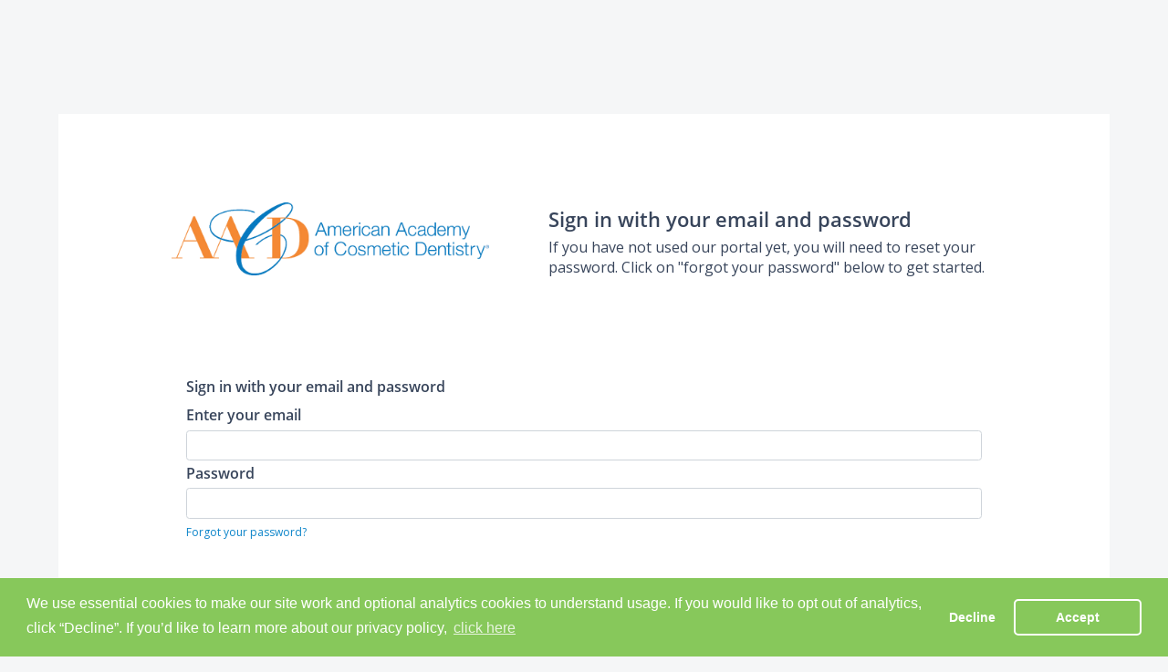

--- FILE ---
content_type: text/html
request_url: https://aacd.users.membersuite.com/auth/portal-login?nextUrl=aHR0cHMlM0ElMkYlMkZhYWNkLmNvbSUyRmFhY2Qud2Vic2l0ZWZvcm1zJTJGbWVtYmVyc3VpdGVjYWxsYmFjaw==&returnText=&logoutUrl=&isReverseSSO=true
body_size: 2538
content:
<!DOCTYPE html>
<html lang="en">

<head>
    <meta charset="utf-8" />
    <title>Member Portal</title>
    <base href="/" />
    <meta name="viewport"
          content="width=device-width, initial-scale=1" />
    <link href="https://api.mapbox.com/mapbox-gl-js/v0.38.0/mapbox-gl.css"
          rel="stylesheet" />
    <link href="https://fonts.googleapis.com/css?family=Material+Icons|Material+Icons+Outlined|Material+Icons+Round"
          rel="stylesheet">
    <link rel="stylesheet"
          href="https://use.fontawesome.com/releases/v5.0.13/css/all.css"
          integrity="sha384-DNOHZ68U8hZfKXOrtjWvjxusGo9WQnrNx2sqG0tfsghAvtVlRW3tvkXWZh58N9jp"
          crossorigin="anonymous" />
    <script src="https://www.google.com/recaptcha/api.js?render=6LdtGBcsAAAAAOskyJBPXm-zKWUPps1ZNDOtyPqM"></script>
    <!--Disabling uservoice for now- keep in index for future
    <script>
    // Include the UserVoice JavaScript SDK (only needed once on a page)
    UserVoice = window.UserVoice || [];
    (function () {
      var uv = document.createElement('script');
      uv.type = 'text/javascript';
      uv.async = true;
      uv.src = '//widget.uservoice.com/nkphIaZXE3BAuZVslzzsww.js';
      var s = document.getElementsByTagName('script')[0];
      s.parentNode.insertBefore(uv, s)
    })();

  //
  // UserVoice Javascript SDK developer documentation:
  // https://www.uservoice.com/o/javascript-sdk
  //

  // // Set colors
  UserVoice.push(['set', {
    accent_color: '#397b07',
    trigger_color: 'white',
    trigger_background_color: '#6aba2e'
  }]);

  // Add default trigger to the bottom-right corner of the window:
  UserVoice.push(['addTrigger', {mode: 'contact', trigger_position: 'bottom-right'}]);

</script>-->
    <link href="https://maxcdn.bootstrapcdn.com/bootstrap/4.4.1/css/bootstrap.min.css"
          rel="stylesheet" />

    <script
            src="https://unpkg.com/date-time-format-timezone@latest/build/browserified/date-time-format-timezone-complete-min.js"></script>
    <script type="text/javascript"
            src="https://secure.bluepay.com/v3/bluepay.js"></script>
    <script type="text/javascript">
        window['_fs_debug'] = false;
        window['_fs_host'] = 'fullstory.com';
        window['_fs_org'] = '9B67Q';
        window['_fs_namespace'] = 'FS';
        (function (m, n, e, t, l, o, g, y) {
            if (m.location.hostname !== 'localhost') {
                if (e in m) {
                    if (m.console && m.console.log) {
                        m.console.log('FullStory namespace conflict. Please set window["_fs_namespace"].');
                    }
                    return;
                }
                g = m[e] = function (a, b) {
                    g.q ? g.q.push([a, b]) : g._api(a, b);
                };
                g.q = [];
                o = n.createElement(t);
                o.async = 1;
                o.src = 'https://' + _fs_host + '/s/fs.js';
                y = n.getElementsByTagName(t)[0];
                y.parentNode.insertBefore(o, y);
                g.identify = function (i, v) {
                    g(l, { uid: i });
                    if (v) g(l, v);
                };
                g.setUserVars = function (v) {
                    g(l, v);
                };
                g.identifyAccount = function (i, v) {
                    o = 'account';
                    v = v || {};
                    v.acctId = i;
                    g(o, v);
                };
                g.clearUserCookie = function (c, d, i) {
                    if (!c || document.cookie.match('fs_uid=[`;`]*`[`;`]*`[`;`]*`')) {
                        d = n.domain;
                        while (1) {
                            n.cookie = 'fs_uid=;domain=' + d + ';path=/;expires=' + new Date(0).toUTCString();
                            i = d.indexOf('.');
                            if (i < 0) break;
                            d = d.slice(i + 1);
                        }
                    }
                };
            }
        })(window, document, window['_fs_namespace'], 'script', 'user');
    </script>

    <!-- Global site tag (gtag.js) - Google Analytics -->
    <script>
        window.dataLayer = window.dataLayer || [];
        function gtag() {
             dataLayer.push(arguments);
        }
        gtag('js', new Date());
    </script>

    <!-- IS - Facebook pixel code -->
    <script>
        !(function (f, b, e, v, n, t, s) {
            if (f.fbq) return;
            n = f.fbq = function () {
                n.callMethod ? n.callMethod.apply(n, arguments) : n.queue.push(arguments);
            };
            if (!f._fbq) f._fbq = n;
            n.push = n;
            n.loaded = !0;
            n.version = '2.0';
            n.queue = [];
            t = b.createElement(e);
            t.async = !0;
            t.src = v;
            s = b.getElementsByTagName(e)[0];
            s.parentNode.insertBefore(t, s);
        })(window, document, 'script', 'https://connect.facebook.net/en_US/fbevents.js');

        const hostname = location.hostname;
        if (hostname.split('.')[0] === 'is') {
            fbq('init', '2435479239877525');
            fbq('track', 'PageView');
        }
    </script>
    <script src="https://js.stripe.com/v3/"></script>
</head>

<body>
    <app-root></app-root>

    <link rel="stylesheet"
          type="text/css"
          href="//cdnjs.cloudflare.com/ajax/libs/cookieconsent2/3.0.3/cookieconsent.min.css" />
    <script src="//cdnjs.cloudflare.com/ajax/libs/cookieconsent2/3.0.3/cookieconsent.min.js"></script>
    <script>
        function checkCookie() {
            var e = getCookie('cookieconsent_status');
            null === e || void 0 === e
                ? allowUse(!1)
                : 'dismiss' !== e
                    ? (allowUse(!1), showPopup())
                    : allowUse(!0);
        }
        function getCookie(e) {
            var o = ('; ' + document.cookie).split('; ' + e + '=');
            if (2 == o.length) return o.pop().split(';').shift();
        }
        function deleteCookie(e) {
            document.cookie = e + '=; Path=/; Expires=Thu, 01 Jan 1970 00:00:01 GMT;';
        }
        function allowUse(e) {
            if (document.querySelector('app-header-hamburger[_ngcontent-c0]')) {
                !0 === e
                    ? document.querySelector('app-header-hamburger[_ngcontent-c0]').classList.remove('disablePage')
                    : document.querySelector('app-header-hamburger[_ngcontent-c0]').classList.add('disablePage');
            }
        }
        document.addEventListener('DOMContentLoaded', function () {
            checkCookie();
        }),
            document.addEventListener('DOMContentLoaded', function () {              
                window.cookieconsent.initialise({
                    palette: {
                        popup: { background: '#87c85b', text: '#ffffff' },
                        button: { background: 'transparent', border: '#ffffff', text: '#ffffff' },
                    },
                    onInitialise: function (e) {
                        checkCookie();
                    },
                    onStatusChange: function (e, o) {
                        allowUse('dismiss' === e);
                    },
                    type: 'opt-out',
                    theme: 'classic',
                    content: {
                        message: 'We use essential cookies to make our site work and optional analytics cookies to understand usage. If you would like to opt out of analytics, click “Decline”. If you’d like to learn more about our privacy policy,',
                        dismiss: 'Accept',
                        deny: 'Decline',
                        link: 'click here',
                        href: 'https://www.membersuite.com/privacy-policy',
                    },
                });
            });
    </script>
    <script type="text/javascript"
            src="https://maps.google.com/maps/api/js?sensor=true&key=AIzaSyDlF3WiklhrO1uHEIGsYV5AHg6N2fn4pac&libraries=places&language=en-US"></script>
<script src="runtime-es2015.js" type="module"></script><script src="runtime-es5.js" nomodule defer></script><script src="polyfills-es5.js" nomodule defer></script><script src="polyfills-es2015.js" type="module"></script><script src="styles-es2015.js" type="module"></script><script src="styles-es5.js" nomodule defer></script><script src="scripts.js" defer></script><script src="vendor-es2015.js" type="module"></script><script src="vendor-es5.js" nomodule defer></script><script src="main-es2015.js" type="module"></script><script src="main-es5.js" nomodule defer></script></body>

</html>


--- FILE ---
content_type: text/html; charset=utf-8
request_url: https://www.google.com/recaptcha/api2/anchor?ar=1&k=6LdtGBcsAAAAAOskyJBPXm-zKWUPps1ZNDOtyPqM&co=aHR0cHM6Ly9hYWNkLnVzZXJzLm1lbWJlcnN1aXRlLmNvbTo0NDM.&hl=en&v=N67nZn4AqZkNcbeMu4prBgzg&size=invisible&anchor-ms=20000&execute-ms=30000&cb=pk9myoeg96pa
body_size: 48532
content:
<!DOCTYPE HTML><html dir="ltr" lang="en"><head><meta http-equiv="Content-Type" content="text/html; charset=UTF-8">
<meta http-equiv="X-UA-Compatible" content="IE=edge">
<title>reCAPTCHA</title>
<style type="text/css">
/* cyrillic-ext */
@font-face {
  font-family: 'Roboto';
  font-style: normal;
  font-weight: 400;
  font-stretch: 100%;
  src: url(//fonts.gstatic.com/s/roboto/v48/KFO7CnqEu92Fr1ME7kSn66aGLdTylUAMa3GUBHMdazTgWw.woff2) format('woff2');
  unicode-range: U+0460-052F, U+1C80-1C8A, U+20B4, U+2DE0-2DFF, U+A640-A69F, U+FE2E-FE2F;
}
/* cyrillic */
@font-face {
  font-family: 'Roboto';
  font-style: normal;
  font-weight: 400;
  font-stretch: 100%;
  src: url(//fonts.gstatic.com/s/roboto/v48/KFO7CnqEu92Fr1ME7kSn66aGLdTylUAMa3iUBHMdazTgWw.woff2) format('woff2');
  unicode-range: U+0301, U+0400-045F, U+0490-0491, U+04B0-04B1, U+2116;
}
/* greek-ext */
@font-face {
  font-family: 'Roboto';
  font-style: normal;
  font-weight: 400;
  font-stretch: 100%;
  src: url(//fonts.gstatic.com/s/roboto/v48/KFO7CnqEu92Fr1ME7kSn66aGLdTylUAMa3CUBHMdazTgWw.woff2) format('woff2');
  unicode-range: U+1F00-1FFF;
}
/* greek */
@font-face {
  font-family: 'Roboto';
  font-style: normal;
  font-weight: 400;
  font-stretch: 100%;
  src: url(//fonts.gstatic.com/s/roboto/v48/KFO7CnqEu92Fr1ME7kSn66aGLdTylUAMa3-UBHMdazTgWw.woff2) format('woff2');
  unicode-range: U+0370-0377, U+037A-037F, U+0384-038A, U+038C, U+038E-03A1, U+03A3-03FF;
}
/* math */
@font-face {
  font-family: 'Roboto';
  font-style: normal;
  font-weight: 400;
  font-stretch: 100%;
  src: url(//fonts.gstatic.com/s/roboto/v48/KFO7CnqEu92Fr1ME7kSn66aGLdTylUAMawCUBHMdazTgWw.woff2) format('woff2');
  unicode-range: U+0302-0303, U+0305, U+0307-0308, U+0310, U+0312, U+0315, U+031A, U+0326-0327, U+032C, U+032F-0330, U+0332-0333, U+0338, U+033A, U+0346, U+034D, U+0391-03A1, U+03A3-03A9, U+03B1-03C9, U+03D1, U+03D5-03D6, U+03F0-03F1, U+03F4-03F5, U+2016-2017, U+2034-2038, U+203C, U+2040, U+2043, U+2047, U+2050, U+2057, U+205F, U+2070-2071, U+2074-208E, U+2090-209C, U+20D0-20DC, U+20E1, U+20E5-20EF, U+2100-2112, U+2114-2115, U+2117-2121, U+2123-214F, U+2190, U+2192, U+2194-21AE, U+21B0-21E5, U+21F1-21F2, U+21F4-2211, U+2213-2214, U+2216-22FF, U+2308-230B, U+2310, U+2319, U+231C-2321, U+2336-237A, U+237C, U+2395, U+239B-23B7, U+23D0, U+23DC-23E1, U+2474-2475, U+25AF, U+25B3, U+25B7, U+25BD, U+25C1, U+25CA, U+25CC, U+25FB, U+266D-266F, U+27C0-27FF, U+2900-2AFF, U+2B0E-2B11, U+2B30-2B4C, U+2BFE, U+3030, U+FF5B, U+FF5D, U+1D400-1D7FF, U+1EE00-1EEFF;
}
/* symbols */
@font-face {
  font-family: 'Roboto';
  font-style: normal;
  font-weight: 400;
  font-stretch: 100%;
  src: url(//fonts.gstatic.com/s/roboto/v48/KFO7CnqEu92Fr1ME7kSn66aGLdTylUAMaxKUBHMdazTgWw.woff2) format('woff2');
  unicode-range: U+0001-000C, U+000E-001F, U+007F-009F, U+20DD-20E0, U+20E2-20E4, U+2150-218F, U+2190, U+2192, U+2194-2199, U+21AF, U+21E6-21F0, U+21F3, U+2218-2219, U+2299, U+22C4-22C6, U+2300-243F, U+2440-244A, U+2460-24FF, U+25A0-27BF, U+2800-28FF, U+2921-2922, U+2981, U+29BF, U+29EB, U+2B00-2BFF, U+4DC0-4DFF, U+FFF9-FFFB, U+10140-1018E, U+10190-1019C, U+101A0, U+101D0-101FD, U+102E0-102FB, U+10E60-10E7E, U+1D2C0-1D2D3, U+1D2E0-1D37F, U+1F000-1F0FF, U+1F100-1F1AD, U+1F1E6-1F1FF, U+1F30D-1F30F, U+1F315, U+1F31C, U+1F31E, U+1F320-1F32C, U+1F336, U+1F378, U+1F37D, U+1F382, U+1F393-1F39F, U+1F3A7-1F3A8, U+1F3AC-1F3AF, U+1F3C2, U+1F3C4-1F3C6, U+1F3CA-1F3CE, U+1F3D4-1F3E0, U+1F3ED, U+1F3F1-1F3F3, U+1F3F5-1F3F7, U+1F408, U+1F415, U+1F41F, U+1F426, U+1F43F, U+1F441-1F442, U+1F444, U+1F446-1F449, U+1F44C-1F44E, U+1F453, U+1F46A, U+1F47D, U+1F4A3, U+1F4B0, U+1F4B3, U+1F4B9, U+1F4BB, U+1F4BF, U+1F4C8-1F4CB, U+1F4D6, U+1F4DA, U+1F4DF, U+1F4E3-1F4E6, U+1F4EA-1F4ED, U+1F4F7, U+1F4F9-1F4FB, U+1F4FD-1F4FE, U+1F503, U+1F507-1F50B, U+1F50D, U+1F512-1F513, U+1F53E-1F54A, U+1F54F-1F5FA, U+1F610, U+1F650-1F67F, U+1F687, U+1F68D, U+1F691, U+1F694, U+1F698, U+1F6AD, U+1F6B2, U+1F6B9-1F6BA, U+1F6BC, U+1F6C6-1F6CF, U+1F6D3-1F6D7, U+1F6E0-1F6EA, U+1F6F0-1F6F3, U+1F6F7-1F6FC, U+1F700-1F7FF, U+1F800-1F80B, U+1F810-1F847, U+1F850-1F859, U+1F860-1F887, U+1F890-1F8AD, U+1F8B0-1F8BB, U+1F8C0-1F8C1, U+1F900-1F90B, U+1F93B, U+1F946, U+1F984, U+1F996, U+1F9E9, U+1FA00-1FA6F, U+1FA70-1FA7C, U+1FA80-1FA89, U+1FA8F-1FAC6, U+1FACE-1FADC, U+1FADF-1FAE9, U+1FAF0-1FAF8, U+1FB00-1FBFF;
}
/* vietnamese */
@font-face {
  font-family: 'Roboto';
  font-style: normal;
  font-weight: 400;
  font-stretch: 100%;
  src: url(//fonts.gstatic.com/s/roboto/v48/KFO7CnqEu92Fr1ME7kSn66aGLdTylUAMa3OUBHMdazTgWw.woff2) format('woff2');
  unicode-range: U+0102-0103, U+0110-0111, U+0128-0129, U+0168-0169, U+01A0-01A1, U+01AF-01B0, U+0300-0301, U+0303-0304, U+0308-0309, U+0323, U+0329, U+1EA0-1EF9, U+20AB;
}
/* latin-ext */
@font-face {
  font-family: 'Roboto';
  font-style: normal;
  font-weight: 400;
  font-stretch: 100%;
  src: url(//fonts.gstatic.com/s/roboto/v48/KFO7CnqEu92Fr1ME7kSn66aGLdTylUAMa3KUBHMdazTgWw.woff2) format('woff2');
  unicode-range: U+0100-02BA, U+02BD-02C5, U+02C7-02CC, U+02CE-02D7, U+02DD-02FF, U+0304, U+0308, U+0329, U+1D00-1DBF, U+1E00-1E9F, U+1EF2-1EFF, U+2020, U+20A0-20AB, U+20AD-20C0, U+2113, U+2C60-2C7F, U+A720-A7FF;
}
/* latin */
@font-face {
  font-family: 'Roboto';
  font-style: normal;
  font-weight: 400;
  font-stretch: 100%;
  src: url(//fonts.gstatic.com/s/roboto/v48/KFO7CnqEu92Fr1ME7kSn66aGLdTylUAMa3yUBHMdazQ.woff2) format('woff2');
  unicode-range: U+0000-00FF, U+0131, U+0152-0153, U+02BB-02BC, U+02C6, U+02DA, U+02DC, U+0304, U+0308, U+0329, U+2000-206F, U+20AC, U+2122, U+2191, U+2193, U+2212, U+2215, U+FEFF, U+FFFD;
}
/* cyrillic-ext */
@font-face {
  font-family: 'Roboto';
  font-style: normal;
  font-weight: 500;
  font-stretch: 100%;
  src: url(//fonts.gstatic.com/s/roboto/v48/KFO7CnqEu92Fr1ME7kSn66aGLdTylUAMa3GUBHMdazTgWw.woff2) format('woff2');
  unicode-range: U+0460-052F, U+1C80-1C8A, U+20B4, U+2DE0-2DFF, U+A640-A69F, U+FE2E-FE2F;
}
/* cyrillic */
@font-face {
  font-family: 'Roboto';
  font-style: normal;
  font-weight: 500;
  font-stretch: 100%;
  src: url(//fonts.gstatic.com/s/roboto/v48/KFO7CnqEu92Fr1ME7kSn66aGLdTylUAMa3iUBHMdazTgWw.woff2) format('woff2');
  unicode-range: U+0301, U+0400-045F, U+0490-0491, U+04B0-04B1, U+2116;
}
/* greek-ext */
@font-face {
  font-family: 'Roboto';
  font-style: normal;
  font-weight: 500;
  font-stretch: 100%;
  src: url(//fonts.gstatic.com/s/roboto/v48/KFO7CnqEu92Fr1ME7kSn66aGLdTylUAMa3CUBHMdazTgWw.woff2) format('woff2');
  unicode-range: U+1F00-1FFF;
}
/* greek */
@font-face {
  font-family: 'Roboto';
  font-style: normal;
  font-weight: 500;
  font-stretch: 100%;
  src: url(//fonts.gstatic.com/s/roboto/v48/KFO7CnqEu92Fr1ME7kSn66aGLdTylUAMa3-UBHMdazTgWw.woff2) format('woff2');
  unicode-range: U+0370-0377, U+037A-037F, U+0384-038A, U+038C, U+038E-03A1, U+03A3-03FF;
}
/* math */
@font-face {
  font-family: 'Roboto';
  font-style: normal;
  font-weight: 500;
  font-stretch: 100%;
  src: url(//fonts.gstatic.com/s/roboto/v48/KFO7CnqEu92Fr1ME7kSn66aGLdTylUAMawCUBHMdazTgWw.woff2) format('woff2');
  unicode-range: U+0302-0303, U+0305, U+0307-0308, U+0310, U+0312, U+0315, U+031A, U+0326-0327, U+032C, U+032F-0330, U+0332-0333, U+0338, U+033A, U+0346, U+034D, U+0391-03A1, U+03A3-03A9, U+03B1-03C9, U+03D1, U+03D5-03D6, U+03F0-03F1, U+03F4-03F5, U+2016-2017, U+2034-2038, U+203C, U+2040, U+2043, U+2047, U+2050, U+2057, U+205F, U+2070-2071, U+2074-208E, U+2090-209C, U+20D0-20DC, U+20E1, U+20E5-20EF, U+2100-2112, U+2114-2115, U+2117-2121, U+2123-214F, U+2190, U+2192, U+2194-21AE, U+21B0-21E5, U+21F1-21F2, U+21F4-2211, U+2213-2214, U+2216-22FF, U+2308-230B, U+2310, U+2319, U+231C-2321, U+2336-237A, U+237C, U+2395, U+239B-23B7, U+23D0, U+23DC-23E1, U+2474-2475, U+25AF, U+25B3, U+25B7, U+25BD, U+25C1, U+25CA, U+25CC, U+25FB, U+266D-266F, U+27C0-27FF, U+2900-2AFF, U+2B0E-2B11, U+2B30-2B4C, U+2BFE, U+3030, U+FF5B, U+FF5D, U+1D400-1D7FF, U+1EE00-1EEFF;
}
/* symbols */
@font-face {
  font-family: 'Roboto';
  font-style: normal;
  font-weight: 500;
  font-stretch: 100%;
  src: url(//fonts.gstatic.com/s/roboto/v48/KFO7CnqEu92Fr1ME7kSn66aGLdTylUAMaxKUBHMdazTgWw.woff2) format('woff2');
  unicode-range: U+0001-000C, U+000E-001F, U+007F-009F, U+20DD-20E0, U+20E2-20E4, U+2150-218F, U+2190, U+2192, U+2194-2199, U+21AF, U+21E6-21F0, U+21F3, U+2218-2219, U+2299, U+22C4-22C6, U+2300-243F, U+2440-244A, U+2460-24FF, U+25A0-27BF, U+2800-28FF, U+2921-2922, U+2981, U+29BF, U+29EB, U+2B00-2BFF, U+4DC0-4DFF, U+FFF9-FFFB, U+10140-1018E, U+10190-1019C, U+101A0, U+101D0-101FD, U+102E0-102FB, U+10E60-10E7E, U+1D2C0-1D2D3, U+1D2E0-1D37F, U+1F000-1F0FF, U+1F100-1F1AD, U+1F1E6-1F1FF, U+1F30D-1F30F, U+1F315, U+1F31C, U+1F31E, U+1F320-1F32C, U+1F336, U+1F378, U+1F37D, U+1F382, U+1F393-1F39F, U+1F3A7-1F3A8, U+1F3AC-1F3AF, U+1F3C2, U+1F3C4-1F3C6, U+1F3CA-1F3CE, U+1F3D4-1F3E0, U+1F3ED, U+1F3F1-1F3F3, U+1F3F5-1F3F7, U+1F408, U+1F415, U+1F41F, U+1F426, U+1F43F, U+1F441-1F442, U+1F444, U+1F446-1F449, U+1F44C-1F44E, U+1F453, U+1F46A, U+1F47D, U+1F4A3, U+1F4B0, U+1F4B3, U+1F4B9, U+1F4BB, U+1F4BF, U+1F4C8-1F4CB, U+1F4D6, U+1F4DA, U+1F4DF, U+1F4E3-1F4E6, U+1F4EA-1F4ED, U+1F4F7, U+1F4F9-1F4FB, U+1F4FD-1F4FE, U+1F503, U+1F507-1F50B, U+1F50D, U+1F512-1F513, U+1F53E-1F54A, U+1F54F-1F5FA, U+1F610, U+1F650-1F67F, U+1F687, U+1F68D, U+1F691, U+1F694, U+1F698, U+1F6AD, U+1F6B2, U+1F6B9-1F6BA, U+1F6BC, U+1F6C6-1F6CF, U+1F6D3-1F6D7, U+1F6E0-1F6EA, U+1F6F0-1F6F3, U+1F6F7-1F6FC, U+1F700-1F7FF, U+1F800-1F80B, U+1F810-1F847, U+1F850-1F859, U+1F860-1F887, U+1F890-1F8AD, U+1F8B0-1F8BB, U+1F8C0-1F8C1, U+1F900-1F90B, U+1F93B, U+1F946, U+1F984, U+1F996, U+1F9E9, U+1FA00-1FA6F, U+1FA70-1FA7C, U+1FA80-1FA89, U+1FA8F-1FAC6, U+1FACE-1FADC, U+1FADF-1FAE9, U+1FAF0-1FAF8, U+1FB00-1FBFF;
}
/* vietnamese */
@font-face {
  font-family: 'Roboto';
  font-style: normal;
  font-weight: 500;
  font-stretch: 100%;
  src: url(//fonts.gstatic.com/s/roboto/v48/KFO7CnqEu92Fr1ME7kSn66aGLdTylUAMa3OUBHMdazTgWw.woff2) format('woff2');
  unicode-range: U+0102-0103, U+0110-0111, U+0128-0129, U+0168-0169, U+01A0-01A1, U+01AF-01B0, U+0300-0301, U+0303-0304, U+0308-0309, U+0323, U+0329, U+1EA0-1EF9, U+20AB;
}
/* latin-ext */
@font-face {
  font-family: 'Roboto';
  font-style: normal;
  font-weight: 500;
  font-stretch: 100%;
  src: url(//fonts.gstatic.com/s/roboto/v48/KFO7CnqEu92Fr1ME7kSn66aGLdTylUAMa3KUBHMdazTgWw.woff2) format('woff2');
  unicode-range: U+0100-02BA, U+02BD-02C5, U+02C7-02CC, U+02CE-02D7, U+02DD-02FF, U+0304, U+0308, U+0329, U+1D00-1DBF, U+1E00-1E9F, U+1EF2-1EFF, U+2020, U+20A0-20AB, U+20AD-20C0, U+2113, U+2C60-2C7F, U+A720-A7FF;
}
/* latin */
@font-face {
  font-family: 'Roboto';
  font-style: normal;
  font-weight: 500;
  font-stretch: 100%;
  src: url(//fonts.gstatic.com/s/roboto/v48/KFO7CnqEu92Fr1ME7kSn66aGLdTylUAMa3yUBHMdazQ.woff2) format('woff2');
  unicode-range: U+0000-00FF, U+0131, U+0152-0153, U+02BB-02BC, U+02C6, U+02DA, U+02DC, U+0304, U+0308, U+0329, U+2000-206F, U+20AC, U+2122, U+2191, U+2193, U+2212, U+2215, U+FEFF, U+FFFD;
}
/* cyrillic-ext */
@font-face {
  font-family: 'Roboto';
  font-style: normal;
  font-weight: 900;
  font-stretch: 100%;
  src: url(//fonts.gstatic.com/s/roboto/v48/KFO7CnqEu92Fr1ME7kSn66aGLdTylUAMa3GUBHMdazTgWw.woff2) format('woff2');
  unicode-range: U+0460-052F, U+1C80-1C8A, U+20B4, U+2DE0-2DFF, U+A640-A69F, U+FE2E-FE2F;
}
/* cyrillic */
@font-face {
  font-family: 'Roboto';
  font-style: normal;
  font-weight: 900;
  font-stretch: 100%;
  src: url(//fonts.gstatic.com/s/roboto/v48/KFO7CnqEu92Fr1ME7kSn66aGLdTylUAMa3iUBHMdazTgWw.woff2) format('woff2');
  unicode-range: U+0301, U+0400-045F, U+0490-0491, U+04B0-04B1, U+2116;
}
/* greek-ext */
@font-face {
  font-family: 'Roboto';
  font-style: normal;
  font-weight: 900;
  font-stretch: 100%;
  src: url(//fonts.gstatic.com/s/roboto/v48/KFO7CnqEu92Fr1ME7kSn66aGLdTylUAMa3CUBHMdazTgWw.woff2) format('woff2');
  unicode-range: U+1F00-1FFF;
}
/* greek */
@font-face {
  font-family: 'Roboto';
  font-style: normal;
  font-weight: 900;
  font-stretch: 100%;
  src: url(//fonts.gstatic.com/s/roboto/v48/KFO7CnqEu92Fr1ME7kSn66aGLdTylUAMa3-UBHMdazTgWw.woff2) format('woff2');
  unicode-range: U+0370-0377, U+037A-037F, U+0384-038A, U+038C, U+038E-03A1, U+03A3-03FF;
}
/* math */
@font-face {
  font-family: 'Roboto';
  font-style: normal;
  font-weight: 900;
  font-stretch: 100%;
  src: url(//fonts.gstatic.com/s/roboto/v48/KFO7CnqEu92Fr1ME7kSn66aGLdTylUAMawCUBHMdazTgWw.woff2) format('woff2');
  unicode-range: U+0302-0303, U+0305, U+0307-0308, U+0310, U+0312, U+0315, U+031A, U+0326-0327, U+032C, U+032F-0330, U+0332-0333, U+0338, U+033A, U+0346, U+034D, U+0391-03A1, U+03A3-03A9, U+03B1-03C9, U+03D1, U+03D5-03D6, U+03F0-03F1, U+03F4-03F5, U+2016-2017, U+2034-2038, U+203C, U+2040, U+2043, U+2047, U+2050, U+2057, U+205F, U+2070-2071, U+2074-208E, U+2090-209C, U+20D0-20DC, U+20E1, U+20E5-20EF, U+2100-2112, U+2114-2115, U+2117-2121, U+2123-214F, U+2190, U+2192, U+2194-21AE, U+21B0-21E5, U+21F1-21F2, U+21F4-2211, U+2213-2214, U+2216-22FF, U+2308-230B, U+2310, U+2319, U+231C-2321, U+2336-237A, U+237C, U+2395, U+239B-23B7, U+23D0, U+23DC-23E1, U+2474-2475, U+25AF, U+25B3, U+25B7, U+25BD, U+25C1, U+25CA, U+25CC, U+25FB, U+266D-266F, U+27C0-27FF, U+2900-2AFF, U+2B0E-2B11, U+2B30-2B4C, U+2BFE, U+3030, U+FF5B, U+FF5D, U+1D400-1D7FF, U+1EE00-1EEFF;
}
/* symbols */
@font-face {
  font-family: 'Roboto';
  font-style: normal;
  font-weight: 900;
  font-stretch: 100%;
  src: url(//fonts.gstatic.com/s/roboto/v48/KFO7CnqEu92Fr1ME7kSn66aGLdTylUAMaxKUBHMdazTgWw.woff2) format('woff2');
  unicode-range: U+0001-000C, U+000E-001F, U+007F-009F, U+20DD-20E0, U+20E2-20E4, U+2150-218F, U+2190, U+2192, U+2194-2199, U+21AF, U+21E6-21F0, U+21F3, U+2218-2219, U+2299, U+22C4-22C6, U+2300-243F, U+2440-244A, U+2460-24FF, U+25A0-27BF, U+2800-28FF, U+2921-2922, U+2981, U+29BF, U+29EB, U+2B00-2BFF, U+4DC0-4DFF, U+FFF9-FFFB, U+10140-1018E, U+10190-1019C, U+101A0, U+101D0-101FD, U+102E0-102FB, U+10E60-10E7E, U+1D2C0-1D2D3, U+1D2E0-1D37F, U+1F000-1F0FF, U+1F100-1F1AD, U+1F1E6-1F1FF, U+1F30D-1F30F, U+1F315, U+1F31C, U+1F31E, U+1F320-1F32C, U+1F336, U+1F378, U+1F37D, U+1F382, U+1F393-1F39F, U+1F3A7-1F3A8, U+1F3AC-1F3AF, U+1F3C2, U+1F3C4-1F3C6, U+1F3CA-1F3CE, U+1F3D4-1F3E0, U+1F3ED, U+1F3F1-1F3F3, U+1F3F5-1F3F7, U+1F408, U+1F415, U+1F41F, U+1F426, U+1F43F, U+1F441-1F442, U+1F444, U+1F446-1F449, U+1F44C-1F44E, U+1F453, U+1F46A, U+1F47D, U+1F4A3, U+1F4B0, U+1F4B3, U+1F4B9, U+1F4BB, U+1F4BF, U+1F4C8-1F4CB, U+1F4D6, U+1F4DA, U+1F4DF, U+1F4E3-1F4E6, U+1F4EA-1F4ED, U+1F4F7, U+1F4F9-1F4FB, U+1F4FD-1F4FE, U+1F503, U+1F507-1F50B, U+1F50D, U+1F512-1F513, U+1F53E-1F54A, U+1F54F-1F5FA, U+1F610, U+1F650-1F67F, U+1F687, U+1F68D, U+1F691, U+1F694, U+1F698, U+1F6AD, U+1F6B2, U+1F6B9-1F6BA, U+1F6BC, U+1F6C6-1F6CF, U+1F6D3-1F6D7, U+1F6E0-1F6EA, U+1F6F0-1F6F3, U+1F6F7-1F6FC, U+1F700-1F7FF, U+1F800-1F80B, U+1F810-1F847, U+1F850-1F859, U+1F860-1F887, U+1F890-1F8AD, U+1F8B0-1F8BB, U+1F8C0-1F8C1, U+1F900-1F90B, U+1F93B, U+1F946, U+1F984, U+1F996, U+1F9E9, U+1FA00-1FA6F, U+1FA70-1FA7C, U+1FA80-1FA89, U+1FA8F-1FAC6, U+1FACE-1FADC, U+1FADF-1FAE9, U+1FAF0-1FAF8, U+1FB00-1FBFF;
}
/* vietnamese */
@font-face {
  font-family: 'Roboto';
  font-style: normal;
  font-weight: 900;
  font-stretch: 100%;
  src: url(//fonts.gstatic.com/s/roboto/v48/KFO7CnqEu92Fr1ME7kSn66aGLdTylUAMa3OUBHMdazTgWw.woff2) format('woff2');
  unicode-range: U+0102-0103, U+0110-0111, U+0128-0129, U+0168-0169, U+01A0-01A1, U+01AF-01B0, U+0300-0301, U+0303-0304, U+0308-0309, U+0323, U+0329, U+1EA0-1EF9, U+20AB;
}
/* latin-ext */
@font-face {
  font-family: 'Roboto';
  font-style: normal;
  font-weight: 900;
  font-stretch: 100%;
  src: url(//fonts.gstatic.com/s/roboto/v48/KFO7CnqEu92Fr1ME7kSn66aGLdTylUAMa3KUBHMdazTgWw.woff2) format('woff2');
  unicode-range: U+0100-02BA, U+02BD-02C5, U+02C7-02CC, U+02CE-02D7, U+02DD-02FF, U+0304, U+0308, U+0329, U+1D00-1DBF, U+1E00-1E9F, U+1EF2-1EFF, U+2020, U+20A0-20AB, U+20AD-20C0, U+2113, U+2C60-2C7F, U+A720-A7FF;
}
/* latin */
@font-face {
  font-family: 'Roboto';
  font-style: normal;
  font-weight: 900;
  font-stretch: 100%;
  src: url(//fonts.gstatic.com/s/roboto/v48/KFO7CnqEu92Fr1ME7kSn66aGLdTylUAMa3yUBHMdazQ.woff2) format('woff2');
  unicode-range: U+0000-00FF, U+0131, U+0152-0153, U+02BB-02BC, U+02C6, U+02DA, U+02DC, U+0304, U+0308, U+0329, U+2000-206F, U+20AC, U+2122, U+2191, U+2193, U+2212, U+2215, U+FEFF, U+FFFD;
}

</style>
<link rel="stylesheet" type="text/css" href="https://www.gstatic.com/recaptcha/releases/N67nZn4AqZkNcbeMu4prBgzg/styles__ltr.css">
<script nonce="gA3MZOQstH5C7lSMshl-ig" type="text/javascript">window['__recaptcha_api'] = 'https://www.google.com/recaptcha/api2/';</script>
<script type="text/javascript" src="https://www.gstatic.com/recaptcha/releases/N67nZn4AqZkNcbeMu4prBgzg/recaptcha__en.js" nonce="gA3MZOQstH5C7lSMshl-ig">
      
    </script></head>
<body><div id="rc-anchor-alert" class="rc-anchor-alert"></div>
<input type="hidden" id="recaptcha-token" value="[base64]">
<script type="text/javascript" nonce="gA3MZOQstH5C7lSMshl-ig">
      recaptcha.anchor.Main.init("[\x22ainput\x22,[\x22bgdata\x22,\x22\x22,\[base64]/[base64]/[base64]/[base64]/[base64]/UltsKytdPUU6KEU8MjA0OD9SW2wrK109RT4+NnwxOTI6KChFJjY0NTEyKT09NTUyOTYmJk0rMTxjLmxlbmd0aCYmKGMuY2hhckNvZGVBdChNKzEpJjY0NTEyKT09NTYzMjA/[base64]/[base64]/[base64]/[base64]/[base64]/[base64]/[base64]\x22,\[base64]\\u003d\\u003d\x22,\x22KcOWe8KgYMKCdsOjEgxLW8OJw4LDtMOowrfCn8KHbVZIbMKAUkdPwrDDncKVwrPCjMKSF8OPGDBWVAYic3tSbcO6UMKZwqPCnMKWwqgow77CqMOtw6FBfcOeUcOZbsOdw50ew5/ChMObwpbDsMOswoMpJUPCn3zChcORa3nCp8K1w5nDtybDr3vCjcK6wo11N8OvXMObw7PCnybDlwZ5wo/DlMKrUcO9w77DlMOBw7RzMMOtw5rDjcOcN8KmwqB6dMKAfDvDk8Kqw4fCoScSw5/DhMKTaE7DsWXDs8Kqw790w4oAGsKRw55IesOtdxnCvMK/FDbCsHbDizBJcMOKUXPDk1zCkg/ClXPCk1LCk2o8XcKTQsKgwpPDmMKlwrzDkhvDinHColDClsKxw5cdPCLDkSLCjC/[base64]/LFUcw5h3wpNfw6whwq4gwqrCtTTDiMO2EsKOw55nw4vCosK9UcKfw77DnANsVgDDojHCnsKXIcKUD8OWHR1Vw4Mvw5bDklA9wqHDoG1GSMOlY1jCt8OwJ8OwX2RENcOGw4cew5gXw6PDlS/DtR1ow6cdfFTCu8OIw4jDo8KMwpYrZgEqw7lgwqzDjMOPw4AewpcjwoDCpkYmw6Bdw4NAw5kEw6Rew6zCvsKKBmbCt1Vtwr59XRwzwo/CqMORCsKHLX3DuMKsUsKCwrPDpsOMMcK4w6/[base64]/woFLWjUCwoHDq0bCsypsacKScsKbwqDCicOIw7YIwoLCk8KLw5kbQiZdESZvwpVTw47Dq8ODfMKEIA3CjcKFwqDDtMObLMODdcOeFMKXesK8aC3DvhjCqyrDgE3CksOiNQzDhnbDr8K9w4ELwqjDiQN6wr/DsMOXbcKFflFweE0nw4tfU8KNwpnDtmVTE8KJwoAjw78iDXzCuHdfe247ADvCm1FXajHDmzDDk1dCw5/DnWF/w4jCv8K2eWVFwrDCiMKow5F1w6l9w7R9asOnwqzCmhbDmlfCh1Vdw6TDtkrDl8KtwpQEwrk/fMK5w6nCucOtwqBAw7gvw5nDmD/CsjFgbR/CqsOhwoTCtsKKMcOrw4/DnljDq8OYVMKMIGEvw7PCo8O8LlIefsKWdhEuwowWwpIxwqxGf8OSK3zCl8K4w7IOQMKKUTQ6w7w8wrHCvDV3UcOGEETDssKLH2HCn8OzDAJJwpFiw5oyRcKow47CpMOhCsOIcDQ2w4rDscO0w58uDsKtwr4vw6/DniR0WMKEdQTDvsOEWzHDpnfCgEnCp8KSwpfChcKjBTDCg8OMeT8twqMUOyRZw5QvcEjCgjPDhz4KG8O1aMKLwrPDg3jCp8Okw6XDvG7DmW/DnnPCk8KMw7t9w4kJBWo/BMK3wqfCsjDDuMO4wq3CkRRoA0UAQxHDh01Yw4nDhiY+wrVSBXHCqsKYwr/[base64]/[base64]/LMOmwqzDpcOkYMKXw4B8wpIESsOawpskYsKcI0oWC2BpwpzCmcOpwoPCiMOlCSQnwoE1cMK8SzbCp0bCl8K0wqAmJXwewpVIw4lbPMOPCMOLw68LdlZldwjCpsO/asO1VcKOO8Orw7sTwoMFwqrChcKJw44+GWjCjcKhw5k/M0zDjsOkw5bCu8Oew4BPwqFFckbDhSDCjQPCp8Oyw73CoSsoWMK0wqjDoVBbARzCtx0GwpJNM8KCcX9fRGfDh1Bvw7UHwo/DogDDs08owqF4FkXCmVDCrcKPwpJ2ZVvDjMK0wpbCiMOSw7gAc8OKVSDDkMO9OQ5Lw6w7azVUc8OePMKCM3fDtB8dYEHCn19qw6N6FWXDgsO9BMO0wp/Dq2vCrMOMw5vCuMO1EUEzwrLCssOxwrx9wpJ3A8OJPMOtb8O2w6QkwrHDqAHCpcK3F0nCnEPCn8KDSTDDt8OrR8OQw5LCgsOtwr82wqZZbmvDlMOhOyU1wpLClQzCkV/DhUxvGDZdwp/ColEwA1TDlkTDoMOpdBVSw7JiCRogL8KDBsOcFWHClUfDi8OOw5Qpwq1gV3MpwroSw57CkDvCn1kfE8OUL14vwr9DccKPN8Opw7LCrQhNwqxHw5zChVPCsEnDiMO6KnvDu3rCjUkRwrkiHzzCkcK0wq0kS8KXw5vDsGfCvWDCqTdKdcOqXMOiKsOJK2QPWWZSwpNywo/CriImH8O0wpvDsMKywr1PXsKTFcKvwrZLwo0dK8KdwoTDpTTDpn7CicO5bRfCm8K4P8KewpTCiEIbMXvDmTLCmsO2w4FmY8OlbsOowotnwp9Id1fDtMO2EcKGBDl0w4LDpXhaw7JceEbDmE94w4Itw6hew7cMETLDmSXDtsOzw7TChcKew6vCkHjDnMOMwp1Cw4l/wpMJfcKwQcOpYcKYVA7CisOpw7LDrAXCqsKLwo8yw4LCikjDncOUwozDksOQwojCuMO9VMOANsOaJHQUwr5Rw4NwMwzCkGjDlknCmcOLw6IrY8O2WUAVw5EaD8OBAQ8DwpjCtsKAw73Ch8K3w50QYcO4wr/DliXDs8ORQcOiOjfCu8OmLzvCqsKZw4ZbwozCtMO8wpIXLx7CusKudRc8w7DCnV1Cw6nDnzxLaVcGw7FLwq5kOsOiGV3Dm0vDsMKowrzChDphw7fDrMKmw4DDocO5c8O0W2rCncKTwpvCmsKYw6lEwr/ChTYCblRWw53DvMOiFCU8GsKFw7FYamnDsMOuQFzCrx9swpU/w5Q6w6ZHSzkaw7LDu8KlYTzDpRk7wqHCoE1OUMKPw7DCmcKvw5lDw6B6T8OhN3TCuRrDsGYRK8KpwqAtw4bDuyhCw45PQcKlw7DCgsK4EQLDiC9cwpvClkt2wrxLYUTDvAjDgMKNw7/Cv3rCmXTDqRZhUsKewq7CmsKXw7PCinwWw7DCp8O6SgvCrcO/w6bCosOSbRQowqDDiQcGBAoAw7LDocKLwoPCj0BOc3nDixXDkMKGD8KcPVN+w6rDpsOlCcKTwo5Gw7Vgw7vCsk/Cs0QeHgbDksKuQ8Ktw7gawonDq3LDv34Rw63ClH/CpsKINV0qOB9Fc13Dkn59woDDv2XDq8OAw5HDqxnChsO7Z8KLwobCosOFPMKLDj7DtyEEUMOHeWjDpsODZsKEQcKWw4LCncKWwotTwqvCo07CgQt2Zip/[base64]/DrTDCplnDkA7DmEDDtMOLDQd1WzoywobDv2YswqLCs8OYw78xwrrDqsO9Il8Cw691wppRZ8K/GXnCi1rDp8K+fQxhHkjDv8KEcD/CkGohw5wfw4gwCiUNNkHCkMKHZnLCgsKNSMK7N8O4wqZKbsKbUVkWw7LDrnXDsxEBw6NPagdXw712wojDuXPDkDAgL1h1w7/DlcK0w6Enw4cnCsKnwrA5wqHDjsK1w5/Dp0vCgcO4w4/[base64]/DknvClsKeWcKmw6jDi8OCworDrnccw5h3wpLCssOyNcKKwprCtj4UKR5xVcKdwpIRWHIdw5toMsORw7/DosOuGQrDo8OSVsKSbsKRGVAMwoTCgsKYT13DkcKmB0TCrcKcYMKlwos9fyjChcK+wpDDvsOQQ8Kqw5wWw4tiNgcKMVFIw6fCrsORQ0NLA8Ofw7jCo8OEw7xLwobDgF5Be8KQw7NiIzTCiMKrw5zDgWnCpQ/Dh8KlwqRaBAUqw7tHw7zDg8K+w6dwwrrDtAgNwrzCgMOoJHlqwp9JwrRew5ARw7xyOsOCwo5XW0FkA27ColsBMlg9w4/Cn0BiKk/DjwnCusKuAsOtVnvChWRTasKowrbCthU7w53CrwLCmsOHeMK7FF4tSsKJwqhIw7sba8OGTsOpJw3DjMKaSUoVwrXCsVl/E8Ozw53Cg8Oxw67DoMKpw5dVw4Iww7pJw4FEw5LCrURCwodZHgTCucO+dMOWwpkYw43DmDolw4tFw7TCr0PCtyrDmMKwwrtRfcO8fMKuDyjCh8K2U8K8w5E2w4fCkz9WwrghCkvDiiNMw4MMDgJob37CmMKTwo7DpsOlfgBFwrLCsVIjaMOpAg90w6lqw4/Ct2bCtV7DhRPCv8KzwrcPw6hfwpPCpcOJY8KPXhTCs8Kgwqgrw6Rqw6hMw6htw6l3woZqw5gLF3Bhw5onA1M0U2/Cr2csw5TDl8Kmwr/[base64]/DjUrCpQPDikHDu1tZJcO8M8KMwrPCsx3DomTDsMKcQy3DpcKrLcOdwrTDr8KWb8OKLcKCw6gdHWcjw4rDp2TCkMKZw5jCii/CmmfDjCFqw4TCmcOSwoQ3VMKPw6PCsxrDiMOxHhzDqMO7wqQhHh9VFsKiE0Nhw71/M8O5wpLCjMKAKcKZw7jDssKIwrjCsDlCwqVvwpBfw4nCiMO6HXbCu1jCpMO1eD4TwrdQwol8asKRbUQww5/[base64]/DqSpgC3ZWS1TCnsKVTMK2ccKew73Ds8O6wohSe8OYasOFw5PCn8Oww5PDgjwlYsKRPkVHDsKPw4pFVsKVdsOcw7rCr8OlEDtsN2/Dq8OOeMKZJXAzSXPDhcOwE0JhMHhIwoRiw5IlGsOewp5jw6bDryE6T2zCrMK+w74hwr00BQkbw63Ds8KTEcOhZQjCvsOXw7TCocK3w7nDqMKOwqfCrwrDh8KMwpY/wrnDlMKkTUHDtXh1V8O/[base64]/ChMKdaxxoK35odsOFcMKtcMKDw6nDm8Oewpo3wpotdXLCoMOoJXUYwp3DjsKiUyhvZ8KwCH7CjVEGwrkqHMOCw5c7wr9xMEdvCR4vw6oSJcKuw7bDrH8nfyHChsKMZWzCg8OHw5VjEBJnPFHDjm/CqsOIw4zDicKTB8O6w4IGwrrCrMKVJMO2VcOABU5Aw4gNJMOpwpg3w43CuVXCvMOYEcK+wo3CpkvDv0nCi8KHWVpFwooSaTzCglDDgC3CisK3DnZywpzDoVXCoMOXw6HDqMOGBg00XsOAwrrCjx7Dr8Kja0F1w78qwq/DsHHDlgxFJMOmw4/CqMOMImfDucKHXhXDo8OKUQTCmMOfF33CgjgvLsOqbMO9wrPCtMKKwqHCsnLDucKJwoRRQ8Knwrh1wrrCj1rCsizDpsKfMCDChSnCk8OYBUrDscOew7fDvn1BccOMVlLDgMKUd8KOYsK6w6FDwodowr7DjMK0wq7DlcOJwpxmwpjDisOvwp/[base64]/VsKPwrdswoXCtsOtwohiUsKTw6QZGcOowrMqPjgvwpJmw5nCjcOINcOmwpLDvMOmw6rCkcOnJEcqEX3CqjNYb8OLwrrDp2jDkCTDuEfDqcOPw6F3ET/[base64]/ClsKWC8KVw5crw40Rw40NXkgGwoTCqsKaw4XDiQk3woVbw4Rww41yw47Cl1jCmVfDqsKiblbCssOwQC7Dr8KCaDbDscOUMCJsZ2g5wrDDkUNBwoENw6VAw6Avw4ZGbi/CgkQLEMOCw6DDsMOiYcKscSHDv18Tw5gewpbCtsOcdkAMw5LCmMOvJE7DpcKZw7HDpm7DjMKowqMjH8Kvw6ZxVgnDrcKcwrnDkTjClCjDm8O1AHjCs8OnXX3Du8KQw4UhwrzCiytewo7DqV/[base64]/[base64]/bww9RxB/[base64]/woBlMcOmfWHCtMKSegXDlU0nw4dGZMO6PMOyw4Y/[base64]/Dr13Dg8O/AT7DmMK0RsKHw4LDh3ViJmvCucKNQlDChVR7w6bDocKYC2bDhcOlwqcFwrQpDMK6JsKHRXXCilTCoDwGw5tycm/Cg8KZw47CvMOmw5zCgsOVw6N1wqhAwqLCgMK1woPCo8OKwoQkw7XDhxHCp0ZWw5nDqcKPw5/CmsOowqfDhsOuOTLCrMOqYFELc8KsccKiDQDDvsKLw7dhw4LCusOGw43DlxRca8KSJsK/wpTCg8KOLynCvRxQwrPDusK/[base64]/DgVjDlC7CpHleQxXCji3DpsOsTgVbw4d2w4jDmHtUGgkRF8OdQBnCrsKlP8O6w5c0X8OGw5Vww5HDsMONwrwww5o4wpACJMKBw4UKAHzDjy1gwoAfw7HCpMOaZiY9ecKWTBvDqC/CtiVYVmgjwq4kwp3CiDDCvyXCk1suwoLCunzCgElmwq1Wwr/CsgjCj8Kfw7JiV3tfacOBw4jCpMOpw4DDsMO0wqfColkJfMOLw55ew7DCssKyIw8hw77Dp3V+OcKcw73DpMOdYMKkwr4DMMOpF8KPRGFEw7IqKcOew7/DnSbCisOObjosKho/w7/DmT5KwqvDvTx5XsKdwodPFcOQw5TDi0TDpsOcwqrDrWFgJjDDssOmNEXDqU1aJwrDkcO5wo/DisOLwobCjgjCtsKKAyTCusKqwrQaw53DuWQ0w6gBHsKufcK8wrfCvMKPdl5Ww67DmRQUIRdUWMK2wpxlVsOdwonCp1rDmipuUMOoIkTCmsOVwr/CtcKCwq/Dr21iVz4xXXxxN8KCw5ZkHyPDgsKbXsKcS2HDkCPDuzLDlMOlwqvCiSHDk8K7wo7Cs8KkMsOSOcO0GmTChUUzQsKWw47DtMKswr/[base64]/BinCvwgDwqvCkBUDwopUwpfDgcKfw683AcOJwpzDlWDDm0zDvsKkD2t8c8O3w7PDucK2GGhFw67DlsKUw59IL8Oiw6TDl1ZDwq/[base64]/[base64]/Cp8K4wrvClMKkCQ7Cr0/[base64]/CsMKhwowswqx9PBV/M0x3w7XDr3nDkRTDlxzCgsKFHiBCWglLwqtbwrtMc8KBw5tbPnTClsKMw6zCr8KZTMOAaMKYw4zCisK6wpnDvSLCksOLw7LDscKxAlgxwpHCtMOWwoDDkjF/wqnDnMKfwoLCrwUPwqc2IMKtTxDCicKVw7h/bsOLIwnDolR3GhgtOMK3w5lMch7DimbClj1lJhdCYCjDmsOAw5/[base64]/fcKAbF/Dr8Ofw7LDuSfDsQnCmcKGwo3CksOrHcO8wr7CgsONUHTCrHrDmQPCmsO8wp1mwrfDqQYawoxPwphaPcKowrLCjFbDssK2M8KeFA1ZDcONEAvCnMOuADtsCcK3BcKRw7Zrwo/CuS9kL8O5wqg7Zj/[base64]/[base64]/DqcKOKV3ClQzDmk/CqhRuMMKeeX7DihZkw6Fpw5p8wonDrkkQwowBwrjDhcKUwphkwo3DscKvJhZwY8KCdcOePsKsw4XCgnLCly/CmmUxwpbCqXTDtGY/dcOWw5nCk8Kkw5jCmcO5w5nCicO+ZMKdwoXDqFXDsBLDl8OSasKHJ8KLACBEw7vCjk/Dg8OOLsOPR8KzBHoAbMOQaMOtW03DsQpdTMKUw4/DtcO4w6fDpzAJw6Agw7kSw55cwrjCqz/DnyhTw4rDhR3Dn8OvfxITw5BSw6BHwoYCBcKdw6McN8KOwoTCtsKEYcK9WA5ewr7CicOGOgx1X1TChMKJwo/[base64]/KMK0w61/[base64]/[base64]/[base64]/[base64]/CmcKAWsOUZzTDm1UzcCh7wogEw7XDlcK1w4taX8OMwpBXw4XCkAh3w5LCpRvDuMOORAxEwqUnOUBPw7rCu2vDi8KbAsKzVTclesKMwo3CmQjDnsKhSsK1w7fCoWjDsAsHFsKJfzPCr8KDwpkLwqfDomjDqGx7w6BhXSTDk8KuWsO9w5/[base64]/Cr8Onw7/Cs8OgwrPDisKyw6x3MMK4X2FhwrhGW3pkw5wgworCjsKZw7RxCsOrUsKCNMOFIEHCthTDoid5wpXCk8O9TFQ4YkDCniA2AxzCtcOdHjTDgyfDl1/CgFg7w4ZYLznCv8O5Z8KgwonCrcKBw6PDkHwfLcO1GxHDnMKTw43CvRfCgh7CuMO0T8OXa8Kgwqd5wo/Csk5TEEskw6xpwpBGGEVGZHB/w4Q1w7Fyw57ChnpTDi3CgcKtw6oMw5Afw77DjcK4wpPDrMOPQsONT1xyw75RwpE0w4ELwoRawoHDlWXCmUfCq8KEw5pfHWRFwo3DkcKWccOjQV85wqocPVw7e8KcRAkjGMOSDsKywpPDn8KBcD/Cu8KDc1BbFWgJwq/CihTCkkLDgQE2NsKlWC7ClU9nQcKFJ8OIBcK0w7LDlMKCD3EAw7jCrcOQw7wrZTtVdG7CjTRHw7/CgcKgXHHCqlYcHzbDtA/[base64]/Du8K9wr3CrsKfScOcfWhzAwwEwrcSwoI6wpBKwojCrnrDhFbDuSp1w6rDpWoMw5RebFR7w5/CmiPDtcKaFQFQIRTDiGzCtsKxCVfCncOdwodjBScrwqE3VMKuLMKPwoxrw5AvVsOEQ8KCw5N8wqvCu2/CqsKEwo82ZMK2w6gUSmzCojZqYMOpfsO2I8OyesKJS0XDrDzDkXLDhEHDkjLDuMOJw6VSwph8w5XCmsKLw4XDlXRow6BOH8KLwqjDh8KswoXCqz8/TsKqQsKuw4VvBlzDpMO8wq0BDMKRXMOxLUDDisK8wrNhHVdHbxHCgwXDiMKaIVjDmGJ3wojCpAHDnzfDq8KQDWrDhHjCrMOKZWAwwoYtw70zaMKWYnRyw4vCoWPCgsKublPCgnLCkDNUwpXDjEvCscORwq7Cjx1PaMKVV8Krw7FKDsKYwqQAX8K7woLCu1J/dn4fJHXCqBkhwosAYQIodz8QwpczwqnDjzJqO8OudBbDqQHDilnDpcKuVcKxw6hxWjgYwpwoWV0XY8OQcG8BwrzDqgpjwp5hZ8KFNjEMNcODw7fDosOnwovDpsO9NcOWwp0sZ8OGwozDvMO8wrzDp2s3RSLDnk8MwqXCs0bDuSsuwpkzO8Ouwo/DkcOmw6/Ct8OWDC3DqwoEw47Co8OJKsOtw6Yzw7TDt0PDm33DkFzCjANaUcOOaxrDiTVfwo7DgWI0wpVjw5lvIkvDhcOUC8KnSMKneMOJfsKFQsO+QyJ8C8KEc8OIbkFow5zCgRHChFHCrj/Cl2zDpXt6w5Z3PcO6YlQlwrvDiwZTC2TCrHUUworDvHPDlsKlw67DuBo3wpPCvxsGwoPCucKxwpHDqcKtLU/CtcKADREvwq8rwqliwoTDhUXCsSTDpyVKQsO6w5UOfcKFwqIFe2PDq8OhGQV+LsKmw5LDmQPCui8OC3BFw7zCt8ONecO2w7xqwpBUwrNcwqVDccKlwrDDhMO2KyrCssOhwp/CusOeM1PDrcK6wq/ColXClmXDucOkYhs4GcOGw6Buw6/DgXHDtMOBC8KmcR/[base64]/DkCIFGMOMw7LDqGrDtQ0mPVjCs3zDj8Khw6QaIUgVTMOIXsKIwoTChcOJPRXDpDHDscOXGsOwwr3Dk8Kff0rDlkjDggBqwpPChsOyBsOWVih6U3/CpMKGFMKGMsK/I3jCssKaOMKCGBPDmR/CtMO6IMKOw7Vtw5LCnsKOw5rCswM8B1vDi3gpwrXCvMKKVcKZwqvCsA3CncKCw6nDqMO8OmvCt8OkCWsZw5kVKH3CjcOJw4zDjcO/[base64]/OsOuwrfDt8KawoDDrHBLGkczw7XCvx3CnCU1w6kYMwdYwqogc8OcwrEkwpDDiMKEFcK5FWBmVH7CpcOgEgFVTMKPwqUyPMODw6HDkXgVXsK+fcO9w5/DmATDgMORw5ptKcOrw4PDny5Dwo/CusOGwrUzHQtba8OQXyXCvnA7wpIIw6/Cqi7Cqw/DhMKbw5Ypwp3DkGjChMKxw5jCnQbDo8KyacOSw6k3XjbCjcKqVQ8ewpJ6w4HCrsKBw43Dn8OoQ8KSwoIGSxzDmcO4fMO5a8OaL8KowrjCnTHDl8OHw5PCq0RUKU0Gw59jSA/ChMOxDmhtLX5dw7Fow77Ci8OfPzPCmcOEM2vDoMO+w6/Cq1/CtsKUNcKcbMKUwrBJwpYJw5DDuinCnnLCt8OMw5tFRytZMsKNw4bDuGXDiMKKLCPDvl0aw4nCusKDwqoFwrnCicO7wqDDlCHDr3c4DEzCjwErHMKJUsKCwqA6QMKXccOgAQQLw43CrMK6ShfCjMK1wrIKDHfDocK0wp1hwqULcsOOB8K0TRfDjUs/[base64]/CgW/CncOGRMOCw7jDnC8zcHzDjsOawqnDvlQKNVjDsMKPfcKdw4V6wpnCu8OzU0/Cjz7DvwLCvMKswpfDk2dEasOiM8OoJ8K7woBHwp/CgDPDuMOrw44GAsKve8KzZsKdQMOiw5R3w4lPwpJIe8OjwqXDiMKnw5dxwqnDu8Oww6hQwo8EwqYnw4nDnHBLw4MUw4HDrcKSwr7CuTHCshnCrg/DhwfDrcOLwpzCi8KywpRGOjE5DW9fTHTCtlfDiMOcw5bDmMK4bMKsw7VUFzXDjkU3aQTDhVBtccOwMcOrAyjCiz7DlxTCmVzDqTLCjMO2OVJfw7PDnsOxAkfCicKsbsOfwrFUwqXDmcOuw43CsMOcw6/DscOkMMK6VX/[base64]/DiC8XwqpLKwXCpxNwcXnDhsOaw5vDkcKUDRHCoHNSJzrCqXjDh8OYBVHChmwgwqPCgsKyw6DDixHDjGQhw63CqcO/wqEbw7/CqMO8IsKYIMKJwpnCs8OHOG8CMHTDnMKNA8ODw5cFA8KSBAnDksO9HsOmDT7DjkvCtMOPw6PDnEzCrcKyKcOWw6PCoxQ7Ih3CkH8Owr/DvMKZZcOqVsKtLcOqw4LDnHvCjcOYwqrCsMKyDzxPw6fCuMOhwqnCuhsod8OOw67CjhRfwrnDnsKIw7/[base64]/CkvDpxfCuyTDhFjDuj7Du2Bgw77CuzfDsMKCw4vCtD3DsMOgcAUuwo1tw7B7wovCgMOlCnEUw4VqwqdiVcOPQsOzY8KyVzBqS8KUAhbDlcOLf8K3bxN1w4HDmcO9w6vDuMKhEEMhw580GCbDtQDDmcO3CcKpwoDCgCXDvcOSw6t8wqAuwqFJwrFXw6/CjChIw4IaYi15wpbCtcKrw7zCosO9w4DDncKewoIgRmN+YsKLw7M0fUdvPj1bKnzDq8KkwpE5JMKQw4Q/[base64]/UsOyacO/wpnDjcOuw4vClF3DiClcFsOSU8Kdb8OHDcO3wp/Do2gewpjCpXt7wqUlw6gew4/ChcOhwqbDv2nDsUHDosO+ainDrA7Cu8OrB2Ziw7FOwoTDv8O1w6pkAzXCi8OdA2tbQ1sxDcKowrVawoZaNwh2w4JwwqfCsMOhw7XDhsKFwrFML8Kvw4tGw7LDvsOWwr1IQ8OsGw7DjsOYwqF/BsKnwrTCrMOqe8K6w5pWw7UOw7BJwqnCmMKZw4klw4rCuSXDnlt6w6HDpUDCrDNiV3PDpn7DksOfw7vCt3LDncK+w4zCpWzDlcOmfMOswo/CkcOjYDZjwo3Cp8OjdW7DuVBmw5rDuAoawo4NOHfDsx5Fw5oMMCHDgwjDqkfDt11hEl0NXMOFw71ARsKpFzbCo8Opw4rDr8O5asOpZcKbwp/DuCrDn8OgMnAfw4PDnH3DvcK3GsOAAsOpw6LDrMOaMMK0w7/Ck8OPRMOlw57CicK6wqTCusOZXScPwo/DoVnDnsOlw5oDNMKvw45VW8OzMMOTEgLCm8OwOMOUW8O2wpw+a8KNw53DvVxlwo45SDYZKMOIUSrCiFsRFcOhT8O9w7TDjQHCh1rDp2ZDw67CqEhvwoXCoAspICPDkMKNw6Eowok2ZB/CsTFiwrPDqiViBmjChMOOw5LDsGxHf8K0woY7w4/CgsKKwpTDm8OcOcO0wo4yJ8OodcKjbcOfFyo1wrPCscK4PsKjV0BGSMOSPi/DlcOHw68gHBPDl0/CnRjDoMO5wpPDnQXCvgrCi8Oywro/w5R8wqYhwp7CkcKPwpDCgxJ1w7FTYFzDm8KBw552R1QaY3lBcm/DnMKkTyAEIxUTR8O1bcKPBcOxbUrCtcOHHibDs8KifsK3w4HDvBtXDxwcwr96YsO4wrDCkW1lEMKXdSDDmMOCw71bw7JmLcOaDgnDnCXClyoow4F4w6TDn8KRwpbCgl4+fVJ8b8KVAsO/DsODw5/DtnpkwqDCgMO3VzU2dcOhHcO/wpvDvMOgBBjDrsKDw4k+w5wNdCjDsMKXXg/CpjFBw4DChcKLLcKmwpfChncfw53DrcKhBMOCCcO/wp8zCGjCvxU5R2JawpDCnwExGcKcw6LCqjnCl8OZwoJwPy3CryXCo8OAwolWIkBvwpUQR2TCujvDrsO+Tw8EwpLDrDQ/cFMsKEd4azTDqwdPw7Qdw41ZAcK2w5dOcsOpQMKBwoZkwpQHWxFqw4DDll18w6lsBsOPw7U8woPDkXLDoy4sVcObw7BswpRucMK4wo3DlQXCiSDDlsKKw73DmXtOBxh0wrbCrTMvw63CkzXDnU/CmmEIwop+V8Kpw7AgwrFaw5EkJcKnw5bCg8KDw75BSmLDhsOrZQ8sB8OBecOvNQ/DhMOWBcKtJBdffsKsR0jDmsOyw4/DgcOMEivCicOQwpfDg8OpOzs9w7DCgFfCuzU3w7gvGsO2w5EUwpUzdsK/wqPCiQ7CqCQtwpjCrcKKGgnDiMOswpQ9J8KoAgzDglfDg8OSw7DDtBbCjsK9cAvDtTrDqDVCf8KXw78tw5Ulw6wXwrhgw6ceRSNhJlAQbcKCw43CjcKDfWzClljCp8OAw5x8wpvCgcKBET/ChiN0X8OPfsONJBnCrwYpA8KwJCrDqBTDiQ0WwqpcUm7DrDNCw74SfgfDrTfDo8KcYwTDpnPDvHbDnMOuEFxKMlY4woxswrEzwpYiUlBuw53DvMKnw5/Dgz8QwqMHwpLDm8OSw60rw4fDk8OKf2dfwqVtaipywq7ChFJGccO9wpLCjHljTWfCgmBvw7PCiGMhw5LCi8O2XQpKREHDgBXDjglTcWwFw5Z1w4E8CMKbwpXDkMKARlcjwrRXW0vCrsOEwrVtwph2wp/CtGrCh8KcJDTClRRjU8K5QQPDuCkffMKFw7FsbXFoRMKvw6tMLsKhDcOtA0lHAkjCgcOKbcOcT1jCrcOFPzHCkALDoGgEw6vCgWwvSsOrwq3Dn34MIg1vw6zDscOpOCkUGsKJC8K0w4zDvCnDhMOtaMONw5F1w6HCkcKww5/DunLDjVbDl8OSw6TCgBXCokDCisO3w4Quw746wqZ2VjsRw4vDp8Kzw7gQwrjDuMKmfMORw4pXKsKBwqcSZHrDolh5w4EZw4kvw4xlwo3Dv8OLfXPChW/DjivChwXDg8KtwqjCncO+fsO2QsKdVkxbwpt3w5jCmj7DhMObMsKnw5Ryw6XCmxlNDRLDshnCiiNiw7/DiRU6ITrDkcKCelZTw555GcKfBl/[base64]/CmsOlwqwmcHEEEcKpwonCuFPDk8Ofw5J/w4pAwovDi8KPXVg0WsOPfBfCrmzDpcOQw7BADUDCq8KBa3fDpcKJw4JBw65/wqdEBjfDksKTLcOXe8K9ZlZzw6/DqhJTcQjCk3xhM8KsLwVww5/[base64]/EMO0wprCnwkXYMK4wpDCscOwHHxKw53DqsKPwoBHccOow5DCszo6QnXDvQ3Dj8Osw7gIw6LDlMK3wrjDmxnDkkTCjQ/DkMOlwqR9wrl1XsKPw7FPWj9uUsKyPDRIBcKWwoMMw5HChBXDjVvDvG7Dq8KNwrjCvHjDn8KgwqHDtmbDk8OYw6bCqRsiw7cxw6taw5k0fSsDIMOXwrBwwpzDmMK9wpTDkcKLOWnCrMKNZTcUXMK2e8O0YcKjw4V0P8KUwrM9Vh/[base64]/Co0QkTUgEw5Nyw4vDvmXCnCzDvMOIwpcwwpPDlEgmPh1qwpLCo3kDAzZwGBjCk8OGw4s0wpI9woM+DMKLZsKVw54ewqwRf3vDqcOcw6paw5jCtBUowrsBd8Kxw7jDscKgS8KZa3rDj8KSw6DDmgR6d0NqwrUVFsKKGcKrWB/Cs8Oow6fDkMO2J8O4NH18FVFewr7CtiM7w57DrFrDmH1swoTDlcOmw6LDjynDpcKABgsuOsK2w7rDpGJIwq3DlMO+worDrsK2KjPDiEB4KClsbA3DjFLCvG7DmHYkwrYdw4TDpsO/Wmk5w4vDicO7w6U+G3XDn8KmXMOKZ8OvAsKxwpYmOFMUwo1Sw5fDnhzDpcKbdcOXw7/DtMKdwozDmChhN3dXw4oDK8Kyw6swLR7DihvCicOFw6HDoMKfw7vDj8KgK1nDlcK/wqHCtHfCo8OYFizCrcODwobDjlTCpTEBwpFAwpLDrsOVSGVDLFzDisOSwr3DhMOoU8O4dcOUJMKuSMK8F8OCTAnCuBUHLMKVwoTDnsKkwoTCh38bMsOOwr/DncOTVEgdwo3DjcOiIV7CuSkAUjfCmwEocsOcSzPDrD92U2HCoMKEWivChloTwqtzK8OiYcODw7vDlMO+wrpfwqDCvi/CucKzwrXCtiYqw7zCpsKZwpQbwpJCHcOXwpYkAMOZTjsxwonCqcKtw4FKwrxowpLClsKwXsOvD8OxRMKpBsOAw5YyNhbDjUfDh8OZwpZ8WcO1ZMOLDRTDgsKkwrg+wrfCvh3DoV/Cq8Kew451w6kTBsK4wpvDisOVI8KHdMORwo7DlGAcw6hLTwNswpUxwqYowpg2VAI6wqrCggQce8OOwqVCw6fDjSvCjxMtWyHDmwHCtsOPwqc1wqnClQvDvcOfwpvClcKXbCVcw6rCh8OXSsObw6HDow7CmVXCrcKIw7PDmMKRLGjDjG7Cgl/DosKHEsOTUl9FZ3VJwpDCvytyw7vDlMOwe8O0woDDnFVmwqJ5KcKgwo4uYShCK3zCpHbCsVl1T8O/wrInfsOawoRzfQTDizBWw6jDmsOVe8KXCMOKLcOPw4fDmsKrw61sw4MTPMOCK1fDr1Q3wqDDjTfCsVBTw4JaQcO/wqE/wrTCpsKgwrB/RhgGwqbCpcOAbVDCisKCWsKgw5A3woEkUsOVRsKnCMKzwr8jQsKsUz3CkiNcXXYOwofDgGASw7nDtMKmcsOWQ8Ksw7HCo8OwG1vCiMORKENqw4TDqcOXbsKLDXzCk8KaTx3DvMKZwoJZwpF0w7DCmsOQRVtNd8OgeFjDp0x3BsOCMgjCvcOVwpE9QG7Ci3/CtyXCvAjDt20LwotswpbDsVDCv1EdSsKaIBMnw5/Dt8KpMGHDhSvCg8O5wqMmwo8fwqkffBvDhwnCisOdw4RGwrUcdk13w4Y8O8OBQ8KqeMOswrR+woTDri4ww43DnsKuR0LCrsKrw7o3wrvCkcK8VcO7XlfDvB7DnCfDoGLCthnDj3dJwqh4wq7DuMOiw79xwoARBMOsVR1Nw6vCp8OQw77DvW9Fwp4Qw7/CsMOAw6lyaB/CmMOMVcOSw7V/[base64]/Il1MTDPDgcODasOkX3fDo8KFw6dqBSc1G8O9wolDMno3w6AfO8KqwrMkBRTCoEHCmMK3w79hZ8KtI8OJwq/CisKDwqw5D8KyD8OsYMOEw7obWcOkNj87GsKYFhzDr8OEw6hcH8OLGz/[base64]/DusKfXUbDjTVDwrd5w6xofcOUTkPDnE4wSsOQOsKZw6jDksKpVzNlZsObOmFzw5bDtHcMIiJ1QE5gT2IcUMKxWcKmwrUoGMOuCsKQMcOwMMOwSMKeIcKDBMOMwrMnwpUBbcOzw4RNeDwfGldDPcKCQAxJEQk3woPDkMK/w75mw5RBw4kwwolbaAdiQXjDpsKEw4gQSWLDjsObdMK9w7zDv8O9RsO6YB3DjwPClnwpwqPCusOyag7CjsOCOcK+wqYJwrPDvz0Hw6p2IGhXwrjDrGTDqMOcGcOrwpLCgMOtwqDDtz/[base64]/DtjJkFVcQwqjChUN2w5zCqHfDisKPw7o6eC/DpsKhIxrCu8O8dRLDkBDCl3Mwe8O0w6jCpcKywo9JcsKBH8Oiw44ww7rCtjhoc8OqDMO4ajtswqfDk3wXwoM5OcODWsOSGRbDlF8vEsORwrDCvCjDu8OAQsOQOFQ5GHc3w65bGjnDpnkswoLDiWLCrmFVFjTDvw7DgMKZw5kzw5vCtcOmK8OKTh9FQ8OdwoMqKk/[base64]/DqXLDvMOJPsONw4hBw7oTP8O3woXDqsKSEnnCtjtrLg7DpCNxwr8Rw5HDmlABDiDCjkd9IsO+SURFw5hOHB5swrHDkMKOOEVKwo9/[base64]/[base64]/w7Uiw7jCpi/DhlvCpDPDpkTClBnDkMK8TMOOVCAEw4g0Gjd8w6kqw6QJOcKPMip0blgYJTkOwpbCsVvDjkDCucOxw7o9wocJw7HDosKlw4ZzDsOsworDo8KOIjvCnDjDrcKsw6Nvw6pKwoc6THfDtnVvw4RNQiPCi8OnPMOZVn/CrFE5PsOIwr8QciUsGMOfwozCt3guwobDvcKtw7nDpMOPMCtZX8KSwo7DrcOfRnzCr8OOw6LDhy/Ci8Opw6LCvsKlwpUWNm/CscOFb8OCbCzCvcKrwrLCoAoBwoDDpEM6wqrCjQAdwovCpcKwwpV3w7wQwrXDtMKBScOtw4PCqTA8wohpwpNGw4fCqsKTw5cXwrFrU8OkZxLDulnCpsO/[base64]/wpHDgMK7SkMhDxbCg8OEXcKGw7bDsgfDknvDvcKVwqTCjSBwLMKTwr7DiA/CgHDCgsKRwpTDncOiTUF0Ml7Do0YJXhheN8O9wrzDqFNTUmBFZRnDvcKcVMOhQ8OyEMKufMO0w6hnaQPDpcOjXnjCpMKRwptQD8ONw5dww6/[base64]/DnBbClcKrUsONLcOQXk9kejwpw4hIw5BIw7bDmBzCtVouDsO6ND3DoVEhY8OMw5vDi1hIwqHCphlDeRXClxHDn2lEw5Z9S8OONAIvw7kuNUpsw7/Cqk/[base64]/e8O+wqzChV54WFl5worDkTwhw58KZT/DvhDCoX4cBcKuw5/DmcKrw4Y5DHzDmMOuwoTCtMOPEcOVZsODcMKjwonDrFLDpybDgcOzDsKmHCXCqyVKKsOPw7ETIcOhw7ppOMOsw4JAwqEKIcO8w7PCosKzX2Bww6LCl8KCXGrCnR/CtcOrADrDim95IHh7w4rCkkHDhiHDtjIVWlLDoADDgHlRNjYxwrfDj8OwPR3DgWp9SxpgRMOAw6nDjwh+wpkLw6k1w4MHwqXCqMKFGirDksObwrdlwoTCq2MFw6d3NGQMQWbCiG/CmnBjw6VtesODAk8Iw7XCs8OLwq/[base64]/DvATDmwLCg2fCkilmEMKnJcOLw45lwo4Xw6x6LQTCqMKhdjnDtcKrbcO9w65Pw6ZDKsKOw4DCuMOtwozDiyzDiMKNw4zCjMOocW/Dq0A2bsOowpDDi8KrwrtICAEhABzCtBRrwqPCkk4Pw57CtcOLw6TCvcKbwqXChHPCrcKlw6bCu37CrgTCj8KDUlJWwrxDTGvCp8Orw4vCikTCgHnDusO5NA5/w74QwoM+HzknSSl5TRgAE8K3FcKgOsKDwpHDpCfCocOxwqJHMx8uFn/Cvy46w7vCs8K3w4rCliYnwoHDmw1/w6zCpBhowrkaTcKAwo1dIcKtw7kaXzkxw6vDpml4JXI0WsK3w4xbCiggOcObZWbDn8K3JXHCscKYJsOye0bDlcKLwqZaC8KAwrdxwq7DjC9vw6jClCXDuFnCusObw4LClik/L8Obw4MIVzrCiMKzEks4w44JOMOAT2FPTMOlwoVwWcKqw6HDuVHCt8KTw5grw61afcOew5E7KHMnVQBew4snQAjDlyAGw5bDusK5YGoscMKZGcK8MiZ5wqTCu3RUSRtBFcKTwrvDkAMww6hXw6ZmFmjDsEvDt8K7HMK/wobDt8OvwpfCn8Ovbx/DsMKZCTPCpcONwoNEwpbDvsKZwptyZsK0wp5owpUlwpnDjl09w6p0YsOMwoFPEsOiw6fDv8O6w5tvw7nDkcOHRcKRw4ZXwrzDpCIDOsKFw503w6TCoyXCh2LCrx1LwrdNQSnCknjDiQYKwqDDpsOlciB8w5ceMVTCl8O1w53Crx/DoiHDowXCrsK0wpxPw6Yww6LCiHfDo8KueMKHw5MyXW5ow4cpwqIAe24IPsK8w7kBw7/DmghkwpjCg13DhnDCslk4wqnCvMKEwqrCsycbw5d6w6pSScOIwqPChsKBwoPDoMKCL0g8wr7DocK9azfCkcK8w7VSwr3DrcOBw6QVVVXDpcOSNQPCl8KdwoBxdhRiw6JIOMOiw7/ClsOcXQQzwog8e8O4wr9rBCdDw518Z1bDtMKkZQvDgEAka8OMwr/ChsO8w6XDjMO5w7k2w7XDpMKpwp5uw77DucOxwqrDq8OuVDwhw4PChMO7wpHCmik7Zlp1w7PDjsKJHGHCsiLDm8KtUSTCgcOdf8OFwpbDh8O5wpzCvsKPwrwlwpAgwqlaw6LDnV3Cj0zCtV/Dm8Ksw7DCkQVqwq5cScK9fsKTGMOWwpLCmcKmR8Ktwq91M017KcKmFMOMw68DwrtAZsKYwo8FbzJqw5B7UMK1wrY+w5DDuEBjeh7DusO2w7LCjMO9ARDCl8OmwokWwqQkw6FtOsO2cmEFD8OoUMKDM8OxPBLClUsxw4rDnkYWw7Njwqwdw4jCtFV6KcKt\x22],null,[\x22conf\x22,null,\x226LdtGBcsAAAAAOskyJBPXm-zKWUPps1ZNDOtyPqM\x22,0,null,null,null,1,[21,125,63,73,95,87,41,43,42,83,102,105,109,121],[7059694,495],0,null,null,null,null,0,null,0,null,700,1,null,0,\[base64]/76lBhnEnQkZnOKMAhnM8xEZ\x22,0,0,null,null,1,null,0,0,null,null,null,0],\x22https://aacd.users.membersuite.com:443\x22,null,[3,1,1],null,null,null,1,3600,[\x22https://www.google.com/intl/en/policies/privacy/\x22,\x22https://www.google.com/intl/en/policies/terms/\x22],\x22tYAmIxePRMtdtzja3SwHM7z4gfktXEh9WRGOy1dwmBo\\u003d\x22,1,0,null,1,1769778886635,0,0,[245,69,205,10],null,[72,70,204,234],\x22RC-VZQp3N1rUtunFA\x22,null,null,null,null,null,\x220dAFcWeA5m2sZ3ZN4XGsapYgC-wY86_XkWn2SOdYkhgq910gBybzQkJr3hHF_5v3ij6kUfKf0UtwtqBeS-CHqM3B87Icdst6O5vg\x22,1769861686719]");
    </script></body></html>

--- FILE ---
content_type: application/x-javascript
request_url: https://aacd.users.membersuite.com/default~auth-auth-module~events-events-module-es2015.js
body_size: 8834
content:
(window["webpackJsonp"] = window["webpackJsonp"] || []).push([["default~auth-auth-module~events-events-module"],{

/***/ "./src/app/auth/natia/create-exhibitor-individual/create-exhibitor-individual.component.ts":
/*!*************************************************************************************************!*\
  !*** ./src/app/auth/natia/create-exhibitor-individual/create-exhibitor-individual.component.ts ***!
  \*************************************************************************************************/
/*! exports provided: CreateExhibitorIndividualComponent */
/***/ (function(module, __webpack_exports__, __webpack_require__) {

"use strict";
__webpack_require__.r(__webpack_exports__);
/* harmony export (binding) */ __webpack_require__.d(__webpack_exports__, "CreateExhibitorIndividualComponent", function() { return CreateExhibitorIndividualComponent; });
/* harmony import */ var _angular_core__WEBPACK_IMPORTED_MODULE_0__ = __webpack_require__(/*! @angular/core */ "./node_modules/@angular/core/__ivy_ngcc__/fesm2015/core.js");
/* harmony import */ var _angular_router__WEBPACK_IMPORTED_MODULE_1__ = __webpack_require__(/*! @angular/router */ "./node_modules/@angular/router/__ivy_ngcc__/fesm2015/router.js");
/* harmony import */ var _angular_forms__WEBPACK_IMPORTED_MODULE_2__ = __webpack_require__(/*! @angular/forms */ "./node_modules/@angular/forms/__ivy_ngcc__/fesm2015/forms.js");
/* harmony import */ var _auth_natia_natia_service__WEBPACK_IMPORTED_MODULE_3__ = __webpack_require__(/*! @auth/natia/natia.service */ "./src/app/auth/natia/natia.service.ts");
/* harmony import */ var _shared_user_cache_cache_service__WEBPACK_IMPORTED_MODULE_4__ = __webpack_require__(/*! @shared/user-cache/cache.service */ "./src/app/_shared/user-cache/cache.service.ts");
/* harmony import */ var _shared_portal_customization_ama_ama_service__WEBPACK_IMPORTED_MODULE_5__ = __webpack_require__(/*! @shared/portal-customization/ama/ama.service */ "./src/app/_shared/portal-customization/ama/ama.service.ts");
/* harmony import */ var _shared_cognito_cognito_service__WEBPACK_IMPORTED_MODULE_6__ = __webpack_require__(/*! @shared/cognito/cognito.service */ "./src/app/_shared/cognito/cognito.service.ts");
/* harmony import */ var _shared_modal_modal_service__WEBPACK_IMPORTED_MODULE_7__ = __webpack_require__(/*! @shared/modal/modal.service */ "./src/app/_shared/modal/modal.service.ts");
/* harmony import */ var rxjs_BehaviorSubject__WEBPACK_IMPORTED_MODULE_8__ = __webpack_require__(/*! rxjs/BehaviorSubject */ "./node_modules/rxjs-compat/_esm2015/BehaviorSubject.js");
/* harmony import */ var moment__WEBPACK_IMPORTED_MODULE_9__ = __webpack_require__(/*! moment */ "./node_modules/moment/moment.js");
/* harmony import */ var moment__WEBPACK_IMPORTED_MODULE_9___default = /*#__PURE__*/__webpack_require__.n(moment__WEBPACK_IMPORTED_MODULE_9__);
/* harmony import */ var _shared_constants__WEBPACK_IMPORTED_MODULE_10__ = __webpack_require__(/*! @shared/constants */ "./src/app/_shared/constants.ts");
/* harmony import */ var _angular_common__WEBPACK_IMPORTED_MODULE_11__ = __webpack_require__(/*! @angular/common */ "./node_modules/@angular/common/__ivy_ngcc__/fesm2015/common.js");
/* harmony import */ var _angular_material_button__WEBPACK_IMPORTED_MODULE_12__ = __webpack_require__(/*! @angular/material/button */ "./node_modules/@angular/material/__ivy_ngcc__/esm2015/button.js");
/* harmony import */ var _shared_dynamic_questions_dynamic_questions_component__WEBPACK_IMPORTED_MODULE_13__ = __webpack_require__(/*! ../../../_shared/dynamic-questions/dynamic-questions.component */ "./src/app/_shared/dynamic-questions/dynamic-questions.component.ts");
/* harmony import */ var _shared_loading_loading_component__WEBPACK_IMPORTED_MODULE_14__ = __webpack_require__(/*! ../../../_shared/loading/loading.component */ "./src/app/_shared/loading/loading.component.ts");























const _c0 = ["individualForm"];
function CreateExhibitorIndividualComponent_div_6_Template(rf, ctx) { if (rf & 1) {
    const _r6 = _angular_core__WEBPACK_IMPORTED_MODULE_0__["ɵɵgetCurrentView"]();
    _angular_core__WEBPACK_IMPORTED_MODULE_0__["ɵɵelementStart"](0, "div", 9);
    _angular_core__WEBPACK_IMPORTED_MODULE_0__["ɵɵelementStart"](1, "div", 10);
    _angular_core__WEBPACK_IMPORTED_MODULE_0__["ɵɵelementStart"](2, "div", 2);
    _angular_core__WEBPACK_IMPORTED_MODULE_0__["ɵɵtext"](3);
    _angular_core__WEBPACK_IMPORTED_MODULE_0__["ɵɵelementEnd"]();
    _angular_core__WEBPACK_IMPORTED_MODULE_0__["ɵɵelementEnd"]();
    _angular_core__WEBPACK_IMPORTED_MODULE_0__["ɵɵelementStart"](4, "div", 11);
    _angular_core__WEBPACK_IMPORTED_MODULE_0__["ɵɵelementStart"](5, "dynamic-questions", 12);
    _angular_core__WEBPACK_IMPORTED_MODULE_0__["ɵɵlistener"]("questionsSelectedChange", function CreateExhibitorIndividualComponent_div_6_Template_dynamic_questions_questionsSelectedChange_5_listener($event) { _angular_core__WEBPACK_IMPORTED_MODULE_0__["ɵɵrestoreView"](_r6); const individual_r3 = ctx.$implicit; return individual_r3.questionSelected.next($event); })("isValid", function CreateExhibitorIndividualComponent_div_6_Template_dynamic_questions_isValid_5_listener($event) { _angular_core__WEBPACK_IMPORTED_MODULE_0__["ɵɵrestoreView"](_r6); const idx_r4 = ctx.index; const ctx_r7 = _angular_core__WEBPACK_IMPORTED_MODULE_0__["ɵɵnextContext"](); return ctx_r7.formValidation($event, idx_r4); });
    _angular_core__WEBPACK_IMPORTED_MODULE_0__["ɵɵelementEnd"]();
    _angular_core__WEBPACK_IMPORTED_MODULE_0__["ɵɵelementEnd"]();
    _angular_core__WEBPACK_IMPORTED_MODULE_0__["ɵɵelementEnd"]();
} if (rf & 2) {
    const individual_r3 = ctx.$implicit;
    _angular_core__WEBPACK_IMPORTED_MODULE_0__["ɵɵadvance"](3);
    _angular_core__WEBPACK_IMPORTED_MODULE_0__["ɵɵtextInterpolate1"](" ", individual_r3.name, " ");
    _angular_core__WEBPACK_IMPORTED_MODULE_0__["ɵɵadvance"](2);
    _angular_core__WEBPACK_IMPORTED_MODULE_0__["ɵɵproperty"]("questions", individual_r3.questions)("showSplit", false)("expanded", true)("hideToggle", false)("isMerchandiseDemographic", false)("questionsSelected", individual_r3.questionSelected.value);
} }
function CreateExhibitorIndividualComponent_loading_12_Template(rf, ctx) { if (rf & 1) {
    _angular_core__WEBPACK_IMPORTED_MODULE_0__["ɵɵelement"](0, "loading");
} }
class CreateExhibitorIndividualComponent {
    constructor(activatedRoute, router, natiaService, cacheService, amaService, cognitoService, modalService) {
        this.activatedRoute = activatedRoute;
        this.router = router;
        this.natiaService = natiaService;
        this.cacheService = cacheService;
        this.amaService = amaService;
        this.cognitoService = cognitoService;
        this.modalService = modalService;
        this.entityId = '';
        this.context = '';
        this.subscriptions = [];
        this.customObjectId = '';
        this.organizationName = '';
        this.title = '';
        this.individuals = [];
        this.isValidForm = false;
        this.loading = false;
    }
    ngOnInit() {
        this.entityId = this.cacheService.getEntityId();
        this.subscriptions.push(this.activatedRoute.params.subscribe(routeParams => {
            this.context = routeParams.individualType;
            this.getPortalForms();
            this.getOrganization();
        }));
    }
    getPortalForms() {
        this.natiaService.getCustomPortalFormObject().subscribe(res => {
            this.filterAllExhibitorObjects(res);
            if (this.context === 'US-CITIZEN') {
                this.getCustomValues(this.usIndividual[0].value);
            }
            else if (this.context === 'NON-US-CITIZEN') {
                this.getCustomValues(this.nonUsIndividual[0].value);
            }
        });
    }
    getOrganization() {
        this.subscriptions.push(this.cacheService.organization.subscribe(organization => {
            if (organization) {
                this.organizationName = organization.name;
            }
        }));
    }
    filterAllExhibitorObjects(res) {
        this.usIndividual = res.filter(exhibitor => exhibitor.name === 'DOMESTIC_EXHIBITOR_FORM');
        this.nonUsIndividual = res.filter(exhibitor => exhibitor.name === 'INTERNATIONAL_EXHIBITOR_FORM');
        this.exhibitorRelationship = res.filter(exhibitor => exhibitor.name === 'EXHIBITOR_REP_PENDING_RELATIONSHIPTYPE');
    }
    getCustomValues(id) {
        this.individuals = [];
        this.natiaService.getCustomFieldDataForExhibitorLink(id).subscribe(response => {
            this.title = response.name;
            this.customObjectId = response.customObject;
            response.createPortalPageLayoutDetails.metadata.sections.forEach(section => {
                this.object = {
                    name: section.label,
                    questions: [],
                    questionSelected: new rxjs_BehaviorSubject__WEBPACK_IMPORTED_MODULE_8__["BehaviorSubject"]([]),
                    isValidForm: false,
                };
                section.leftControls.forEach(data => this.object.questions.push(data));
                section.rightControls.forEach(data => this.object.questions.push(data));
                this.object.questionSelected.next(this.natiaService.getAllValues(this.object.questions));
                this.individuals.push(this.object);
            });
        });
    }
    getSubmittedValues() {
        let exhibitorIndividualDetails = [];
        exhibitorIndividualDetails = this.natiaService.setIndividualQuestionsSelected(this.individuals);
        this.getAllCustomFieldValues(exhibitorIndividualDetails);
    }
    getAllCustomFieldValues(exhibitorIndividualDetails) {
        let exhibitorIndividualObject = this.natiaService.setIndividualDataToSave(exhibitorIndividualDetails);
        const isFbiAcademy = exhibitorIndividualObject['FBIAcademy__c']
            ? exhibitorIndividualObject['FBIAcademy__c']
            : false;
        exhibitorIndividualObject = Object.extend(exhibitorIndividualObject, {
            customObject: this.customObjectId,
            name: this.organizationName,
            FBIAcademy__c: isFbiAcademy,
        });
        this.saveIndividualDetails(exhibitorIndividualObject);
    }
    saveIndividualDetails(exhibitorIndividualObject) {
        const request = {
            firstName: exhibitorIndividualObject['FirstName__c'],
            lastName: exhibitorIndividualObject['LastName__c'],
            emailAddress: exhibitorIndividualObject['EmailAddress__c'],
        };
        this.createIndividual(request, exhibitorIndividualObject);
    }
    formValidation(isValid, index) {
        if (index >= 0) {
            this.individuals[index].isValidForm = isValid;
        }
        const invalidFormIndex = this.individuals.findIndex(ind => ind.isValidForm === false);
        this.isValidForm = invalidFormIndex === -1;
    }
    createIndividual(request, exhibitorIndividualObject) {
        this.loading = true;
        this.amaService.createNewPortalUser(request).subscribe(response => {
            this.loading = false;
            if (response) {
                this.editIndividual(exhibitorIndividualObject, response);
            }
        }, error => {
            this.loading = false;
            this.onError();
        });
    }
    onSuccess() {
        this.modalService.open({
            visible: true,
            message: 'Individual has been created successfully',
            primaryButtonText: `Okay`,
            primaryButtonClick: () => {
                this.modalService.closeAll();
                this.router.navigate(['/home']);
            },
        });
    }
    onError() {
        this.modalService.open({
            title: 'Error',
            message: 'Something went wrong! Please try again',
            isError: true,
            primaryButtonText: 'Okay',
            icon: 'icon-cross-circle',
            primaryButtonClick: () => {
                this.router.navigate(['/home']);
                this.modalService.close();
            },
        });
    }
    close() {
        this.router.navigate(['/home']);
    }
    editIndividual(exhibitorIndividualObject, response) {
        this.loading = true;
        this.natiaService
            .editIndividual({
            Home_Address: {
                line1: exhibitorIndividualObject.Address1__c,
                line2: exhibitorIndividualObject.Address2__c,
                city: exhibitorIndividualObject.City__c,
                state: exhibitorIndividualObject.State__c,
                country: exhibitorIndividualObject.Country__c,
            },
            Work_PhoneNumber: exhibitorIndividualObject.WorkPhoneNumber__c,
            Mobile_PhoneNumber: exhibitorIndividualObject.MobilePhoneNumber__c,
            Title: exhibitorIndividualObject.JobTitle__c,
            DateOfBirth: exhibitorIndividualObject.DateofBirth__c,
        }, response.owner)
            .subscribe(res => {
            this.loading = false;
            this.createRelationship(exhibitorIndividualObject, response);
        });
    }
    createRelationship(exhibitorIndividualObject, response) {
        this.loading = true;
        const relationshipData = {
            type: this.exhibitorRelationship[0].value,
            leftSide: this.entityId,
            rightSide: response.owner,
            startDate: moment__WEBPACK_IMPORTED_MODULE_9__(new Date()).format(_shared_constants__WEBPACK_IMPORTED_MODULE_10__["DateFormat"].DateTime),
            isPrimary: true,
        };
        this.natiaService.createExhibitorRelationship(relationshipData).subscribe(res => {
            if (res) {
                this.loading = false;
                this.updateExhibitorApplication(exhibitorIndividualObject, response.owner);
            }
        }, error => {
            this.loading = false;
        });
    }
    updateExhibitorApplication(exhibitorIndividualObject, entityId) {
        exhibitorIndividualObject['owner'] = entityId;
        exhibitorIndividualObject = this.removeEmptyFields(exhibitorIndividualObject);
        this.loading = true;
        this.natiaService.saveExhibitorInformation(exhibitorIndividualObject).subscribe(response => {
            this.loading = false;
            this.onSuccess();
        }, error => {
            this.loading = false;
            this.onError();
        });
    }
    removeEmptyFields(exhibitorIndividualObject) {
        const keys = Object.keys(exhibitorIndividualObject);
        if (keys && keys.length) {
            keys.forEach(key => {
                if (!exhibitorIndividualObject[key] || exhibitorIndividualObject === '') {
                    delete exhibitorIndividualObject[key];
                }
            });
        }
        return exhibitorIndividualObject;
    }
}
CreateExhibitorIndividualComponent.ɵfac = function CreateExhibitorIndividualComponent_Factory(t) { return new (t || CreateExhibitorIndividualComponent)(_angular_core__WEBPACK_IMPORTED_MODULE_0__["ɵɵdirectiveInject"](_angular_router__WEBPACK_IMPORTED_MODULE_1__["ActivatedRoute"]), _angular_core__WEBPACK_IMPORTED_MODULE_0__["ɵɵdirectiveInject"](_angular_router__WEBPACK_IMPORTED_MODULE_1__["Router"]), _angular_core__WEBPACK_IMPORTED_MODULE_0__["ɵɵdirectiveInject"](_auth_natia_natia_service__WEBPACK_IMPORTED_MODULE_3__["NatiaService"]), _angular_core__WEBPACK_IMPORTED_MODULE_0__["ɵɵdirectiveInject"](_shared_user_cache_cache_service__WEBPACK_IMPORTED_MODULE_4__["CacheService"]), _angular_core__WEBPACK_IMPORTED_MODULE_0__["ɵɵdirectiveInject"](_shared_portal_customization_ama_ama_service__WEBPACK_IMPORTED_MODULE_5__["AmaService"]), _angular_core__WEBPACK_IMPORTED_MODULE_0__["ɵɵdirectiveInject"](_shared_cognito_cognito_service__WEBPACK_IMPORTED_MODULE_6__["CognitoService"]), _angular_core__WEBPACK_IMPORTED_MODULE_0__["ɵɵdirectiveInject"](_shared_modal_modal_service__WEBPACK_IMPORTED_MODULE_7__["ModalService"])); };
CreateExhibitorIndividualComponent.ɵcmp = _angular_core__WEBPACK_IMPORTED_MODULE_0__["ɵɵdefineComponent"]({ type: CreateExhibitorIndividualComponent, selectors: [["app-create-exhibitor-individual"]], viewQuery: function CreateExhibitorIndividualComponent_Query(rf, ctx) { if (rf & 1) {
        _angular_core__WEBPACK_IMPORTED_MODULE_0__["ɵɵstaticViewQuery"](_c0, true);
    } if (rf & 2) {
        var _t;
        _angular_core__WEBPACK_IMPORTED_MODULE_0__["ɵɵqueryRefresh"](_t = _angular_core__WEBPACK_IMPORTED_MODULE_0__["ɵɵloadQuery"]()) && (ctx.form = _t.first);
    } }, decls: 13, vars: 4, consts: [[1, "container-fluid", "exhibitor-individual"], [1, "row"], [1, "col-12", "exhibitor-title"], ["individualForm", "ngForm"], ["class", "col-md-6 col-12", 4, "ngFor", "ngForOf"], [1, "col-md-6", "col-12", "button-div"], ["type", "submit", "mat-raised-button", "", 1, "btn", "btn-primary", "submit-button", 3, "disabled", "click"], ["type", "submit", "mat-raised-button", "", 1, "submit-button", 3, "click"], [4, "ngIf"], [1, "col-md-6", "col-12"], [1, "col-12", "no-gutters"], [1, "col-12"], [3, "questions", "showSplit", "expanded", "hideToggle", "isMerchandiseDemographic", "questionsSelected", "questionsSelectedChange", "isValid"]], template: function CreateExhibitorIndividualComponent_Template(rf, ctx) { if (rf & 1) {
        _angular_core__WEBPACK_IMPORTED_MODULE_0__["ɵɵelementStart"](0, "section", 0);
        _angular_core__WEBPACK_IMPORTED_MODULE_0__["ɵɵelementStart"](1, "div", 1);
        _angular_core__WEBPACK_IMPORTED_MODULE_0__["ɵɵelementStart"](2, "h2", 2);
        _angular_core__WEBPACK_IMPORTED_MODULE_0__["ɵɵtext"](3);
        _angular_core__WEBPACK_IMPORTED_MODULE_0__["ɵɵelementEnd"]();
        _angular_core__WEBPACK_IMPORTED_MODULE_0__["ɵɵelementEnd"]();
        _angular_core__WEBPACK_IMPORTED_MODULE_0__["ɵɵelementStart"](4, "form", null, 3);
        _angular_core__WEBPACK_IMPORTED_MODULE_0__["ɵɵtemplate"](6, CreateExhibitorIndividualComponent_div_6_Template, 6, 7, "div", 4);
        _angular_core__WEBPACK_IMPORTED_MODULE_0__["ɵɵelementStart"](7, "div", 5);
        _angular_core__WEBPACK_IMPORTED_MODULE_0__["ɵɵelementStart"](8, "button", 6);
        _angular_core__WEBPACK_IMPORTED_MODULE_0__["ɵɵlistener"]("click", function CreateExhibitorIndividualComponent_Template_button_click_8_listener() { return ctx.getSubmittedValues(); });
        _angular_core__WEBPACK_IMPORTED_MODULE_0__["ɵɵtext"](9, " Submit ");
        _angular_core__WEBPACK_IMPORTED_MODULE_0__["ɵɵelementEnd"]();
        _angular_core__WEBPACK_IMPORTED_MODULE_0__["ɵɵelementStart"](10, "button", 7);
        _angular_core__WEBPACK_IMPORTED_MODULE_0__["ɵɵlistener"]("click", function CreateExhibitorIndividualComponent_Template_button_click_10_listener() { return ctx.close(); });
        _angular_core__WEBPACK_IMPORTED_MODULE_0__["ɵɵtext"](11, "Cancel");
        _angular_core__WEBPACK_IMPORTED_MODULE_0__["ɵɵelementEnd"]();
        _angular_core__WEBPACK_IMPORTED_MODULE_0__["ɵɵelementEnd"]();
        _angular_core__WEBPACK_IMPORTED_MODULE_0__["ɵɵelementEnd"]();
        _angular_core__WEBPACK_IMPORTED_MODULE_0__["ɵɵelementEnd"]();
        _angular_core__WEBPACK_IMPORTED_MODULE_0__["ɵɵtemplate"](12, CreateExhibitorIndividualComponent_loading_12_Template, 1, 0, "loading", 8);
    } if (rf & 2) {
        _angular_core__WEBPACK_IMPORTED_MODULE_0__["ɵɵadvance"](3);
        _angular_core__WEBPACK_IMPORTED_MODULE_0__["ɵɵtextInterpolate"](ctx.title);
        _angular_core__WEBPACK_IMPORTED_MODULE_0__["ɵɵadvance"](3);
        _angular_core__WEBPACK_IMPORTED_MODULE_0__["ɵɵproperty"]("ngForOf", ctx.individuals);
        _angular_core__WEBPACK_IMPORTED_MODULE_0__["ɵɵadvance"](2);
        _angular_core__WEBPACK_IMPORTED_MODULE_0__["ɵɵproperty"]("disabled", !ctx.isValidForm);
        _angular_core__WEBPACK_IMPORTED_MODULE_0__["ɵɵadvance"](4);
        _angular_core__WEBPACK_IMPORTED_MODULE_0__["ɵɵproperty"]("ngIf", ctx.loading);
    } }, directives: [_angular_forms__WEBPACK_IMPORTED_MODULE_2__["ɵangular_packages_forms_forms_y"], _angular_forms__WEBPACK_IMPORTED_MODULE_2__["NgControlStatusGroup"], _angular_forms__WEBPACK_IMPORTED_MODULE_2__["NgForm"], _angular_common__WEBPACK_IMPORTED_MODULE_11__["NgForOf"], _angular_material_button__WEBPACK_IMPORTED_MODULE_12__["MatButton"], _angular_common__WEBPACK_IMPORTED_MODULE_11__["NgIf"], _shared_dynamic_questions_dynamic_questions_component__WEBPACK_IMPORTED_MODULE_13__["DynamicQuestionsComponent"], _shared_loading_loading_component__WEBPACK_IMPORTED_MODULE_14__["LoadingComponent"]], styles: [".base-font[_ngcontent-%COMP%], .placeholder[_ngcontent-%COMP%], html[_ngcontent-%COMP%], body[_ngcontent-%COMP%] {\n  color: #38455b;\n  font-family: \"Open Sans\", sans-serif;\n  font-size: 14px;\n  font-weight: normal;\n  line-height: 19px;\n}\n\n.linear-icon-font[_ngcontent-%COMP%] {\n  \n  font-family: \"Linearicons\" !important;\n  speak: none;\n  font-style: normal;\n  font-weight: normal;\n  font-variant: normal;\n  text-transform: none;\n  line-height: 1;\n  \n  -webkit-font-smoothing: antialiased;\n  -moz-osx-font-smoothing: grayscale;\n}\n\nh1[_ngcontent-%COMP%], h2[_ngcontent-%COMP%], h3[_ngcontent-%COMP%], h4[_ngcontent-%COMP%], h5[_ngcontent-%COMP%], h6[_ngcontent-%COMP%], input[_ngcontent-%COMP%] {\n  font-family: \"Open Sans\", sans-serif;\n}\n\n.border-bottom[_ngcontent-%COMP%] {\n  border-bottom: 1px solid #d8d8d8;\n}\n\n.border-top[_ngcontent-%COMP%] {\n  border-top: 1px solid #d8d8d8;\n}\n\n.border-right[_ngcontent-%COMP%] {\n  border-right: 1px solid #d8d8d8;\n}\n\n.text-center[_ngcontent-%COMP%] {\n  text-align: center;\n}\n\n.placeholder[_ngcontent-%COMP%] {\n  color: #abb0b9;\n  font-family: \"Open Sans\", sans-serif;\n  font-size: 14px;\n  line-height: 19px;\n}\n\n.exhibitor-individual[_ngcontent-%COMP%] {\n  background-color: #ffffff;\n  margin: 20px;\n}\n\n.exhibitor-individual[_ngcontent-%COMP%]   .exhibitor-title[_ngcontent-%COMP%] {\n  font-size: 20px;\n  font-weight: bold;\n  margin: 10px;\n}\n\n@media only screen and (max-width: 767px) {\n  .exhibitor-individual[_ngcontent-%COMP%]   .exhibitor-title[_ngcontent-%COMP%] {\n    font-size: 12px;\n  }\n}\n\n.exhibitor-individual[_ngcontent-%COMP%]   .button-div[_ngcontent-%COMP%] {\n  margin-left: 5%;\n  padding-bottom: 10px;\n}\n\n.exhibitor-individual[_ngcontent-%COMP%]   .submit-button[_ngcontent-%COMP%] {\n  width: 35%;\n}\n\n@media only screen and (max-width: 767px) {\n  .exhibitor-individual[_ngcontent-%COMP%]   .submit-button[_ngcontent-%COMP%] {\n    width: 80%;\n    margin-bottom: 10px;\n  }\n}"] });
/*@__PURE__*/ (function () { _angular_core__WEBPACK_IMPORTED_MODULE_0__["ɵsetClassMetadata"](CreateExhibitorIndividualComponent, [{
        type: _angular_core__WEBPACK_IMPORTED_MODULE_0__["Component"],
        args: [{
                selector: 'app-create-exhibitor-individual',
                templateUrl: './create-exhibitor-individual.component.html',
                styleUrls: ['./create-exhibitor-individual.component.scss'],
            }]
    }], function () { return [{ type: _angular_router__WEBPACK_IMPORTED_MODULE_1__["ActivatedRoute"] }, { type: _angular_router__WEBPACK_IMPORTED_MODULE_1__["Router"] }, { type: _auth_natia_natia_service__WEBPACK_IMPORTED_MODULE_3__["NatiaService"] }, { type: _shared_user_cache_cache_service__WEBPACK_IMPORTED_MODULE_4__["CacheService"] }, { type: _shared_portal_customization_ama_ama_service__WEBPACK_IMPORTED_MODULE_5__["AmaService"] }, { type: _shared_cognito_cognito_service__WEBPACK_IMPORTED_MODULE_6__["CognitoService"] }, { type: _shared_modal_modal_service__WEBPACK_IMPORTED_MODULE_7__["ModalService"] }]; }, { form: [{
            type: _angular_core__WEBPACK_IMPORTED_MODULE_0__["ViewChild"],
            args: ['individualForm', { static: true }]
        }] }); })();


/***/ }),

/***/ "./src/app/auth/natia/custom-exhibit-booth-assiagnment/custom-exhibit-booth-assigment.component.ts":
/*!*********************************************************************************************************!*\
  !*** ./src/app/auth/natia/custom-exhibit-booth-assiagnment/custom-exhibit-booth-assigment.component.ts ***!
  \*********************************************************************************************************/
/*! exports provided: CustomExhibitBoothAssigmentComponent */
/***/ (function(module, __webpack_exports__, __webpack_require__) {

"use strict";
__webpack_require__.r(__webpack_exports__);
/* harmony export (binding) */ __webpack_require__.d(__webpack_exports__, "CustomExhibitBoothAssigmentComponent", function() { return CustomExhibitBoothAssigmentComponent; });
/* harmony import */ var _angular_core__WEBPACK_IMPORTED_MODULE_0__ = __webpack_require__(/*! @angular/core */ "./node_modules/@angular/core/__ivy_ngcc__/fesm2015/core.js");
/* harmony import */ var _auth_natia_natia_service__WEBPACK_IMPORTED_MODULE_1__ = __webpack_require__(/*! @auth/natia/natia.service */ "./src/app/auth/natia/natia.service.ts");
/* harmony import */ var _shared_user_cache_cache_service__WEBPACK_IMPORTED_MODULE_2__ = __webpack_require__(/*! @shared/user-cache/cache.service */ "./src/app/_shared/user-cache/cache.service.ts");
/* harmony import */ var _angular_router__WEBPACK_IMPORTED_MODULE_3__ = __webpack_require__(/*! @angular/router */ "./node_modules/@angular/router/__ivy_ngcc__/fesm2015/router.js");
/* harmony import */ var _shared_storage_helper__WEBPACK_IMPORTED_MODULE_4__ = __webpack_require__(/*! @shared/storage.helper */ "./src/app/_shared/storage.helper.ts");
/* harmony import */ var _shared_constants__WEBPACK_IMPORTED_MODULE_5__ = __webpack_require__(/*! @shared/constants */ "./src/app/_shared/constants.ts");
/* harmony import */ var _shared_checkout_shared_cart_model__WEBPACK_IMPORTED_MODULE_6__ = __webpack_require__(/*! @shared/checkout/_shared/cart.model */ "./src/app/_shared/checkout/_shared/cart.model.ts");
/* harmony import */ var _shared_workflow_workflow_storage_service__WEBPACK_IMPORTED_MODULE_7__ = __webpack_require__(/*! @shared/workflow/workflow-storage.service */ "./src/app/_shared/workflow/workflow-storage.service.ts");
/* harmony import */ var _events_shared_events_service__WEBPACK_IMPORTED_MODULE_8__ = __webpack_require__(/*! @events/_shared/events.service */ "./src/app/events/_shared/events.service.ts");
/* harmony import */ var uuid__WEBPACK_IMPORTED_MODULE_9__ = __webpack_require__(/*! uuid */ "./node_modules/uuid/index.js");
/* harmony import */ var uuid__WEBPACK_IMPORTED_MODULE_9___default = /*#__PURE__*/__webpack_require__.n(uuid__WEBPACK_IMPORTED_MODULE_9__);
/* harmony import */ var lodash__WEBPACK_IMPORTED_MODULE_10__ = __webpack_require__(/*! lodash */ "./node_modules/lodash/lodash.js");
/* harmony import */ var lodash__WEBPACK_IMPORTED_MODULE_10___default = /*#__PURE__*/__webpack_require__.n(lodash__WEBPACK_IMPORTED_MODULE_10__);
/* harmony import */ var _shared_checkout_shared_cart_service__WEBPACK_IMPORTED_MODULE_11__ = __webpack_require__(/*! @shared/checkout/_shared/cart.service */ "./src/app/_shared/checkout/_shared/cart.service.ts");
/* harmony import */ var _shared_checkout_checkout_checkout_service__WEBPACK_IMPORTED_MODULE_12__ = __webpack_require__(/*! @shared/checkout/checkout/checkout.service */ "./src/app/_shared/checkout/checkout/checkout.service.ts");
/* harmony import */ var _shared_modal_modal_service__WEBPACK_IMPORTED_MODULE_13__ = __webpack_require__(/*! @shared/modal/modal.service */ "./src/app/_shared/modal/modal.service.ts");
/* harmony import */ var rxjs__WEBPACK_IMPORTED_MODULE_14__ = __webpack_require__(/*! rxjs */ "./node_modules/rxjs/_esm2015/index.js");
/* harmony import */ var _angular_common__WEBPACK_IMPORTED_MODULE_15__ = __webpack_require__(/*! @angular/common */ "./node_modules/@angular/common/__ivy_ngcc__/fesm2015/common.js");
/* harmony import */ var _angular_material_form_field__WEBPACK_IMPORTED_MODULE_16__ = __webpack_require__(/*! @angular/material/form-field */ "./node_modules/@angular/material/__ivy_ngcc__/esm2015/form-field.js");
/* harmony import */ var _angular_material_select__WEBPACK_IMPORTED_MODULE_17__ = __webpack_require__(/*! @angular/material/select */ "./node_modules/@angular/material/__ivy_ngcc__/esm2015/select.js");
/* harmony import */ var _angular_forms__WEBPACK_IMPORTED_MODULE_18__ = __webpack_require__(/*! @angular/forms */ "./node_modules/@angular/forms/__ivy_ngcc__/fesm2015/forms.js");
/* harmony import */ var _angular_material_core__WEBPACK_IMPORTED_MODULE_19__ = __webpack_require__(/*! @angular/material/core */ "./node_modules/@angular/material/__ivy_ngcc__/esm2015/core.js");
/* harmony import */ var _shared_loading_loading_component__WEBPACK_IMPORTED_MODULE_20__ = __webpack_require__(/*! ../../../_shared/loading/loading.component */ "./src/app/_shared/loading/loading.component.ts");






























function CustomExhibitBoothAssigmentComponent_div_14_div_4_ng_container_3_mat_option_1_Template(rf, ctx) { if (rf & 1) {
    _angular_core__WEBPACK_IMPORTED_MODULE_0__["ɵɵelementStart"](0, "mat-option", 15);
    _angular_core__WEBPACK_IMPORTED_MODULE_0__["ɵɵtext"](1);
    _angular_core__WEBPACK_IMPORTED_MODULE_0__["ɵɵelementEnd"]();
} if (rf & 2) {
    const exhibitor_r8 = _angular_core__WEBPACK_IMPORTED_MODULE_0__["ɵɵnextContext"]().$implicit;
    _angular_core__WEBPACK_IMPORTED_MODULE_0__["ɵɵproperty"]("value", exhibitor_r8.childMemberDetails.name);
    _angular_core__WEBPACK_IMPORTED_MODULE_0__["ɵɵadvance"](1);
    _angular_core__WEBPACK_IMPORTED_MODULE_0__["ɵɵtextInterpolate1"](" ", exhibitor_r8.childMemberDetails.name, " ");
} }
function CustomExhibitBoothAssigmentComponent_div_14_div_4_ng_container_3_Template(rf, ctx) { if (rf & 1) {
    _angular_core__WEBPACK_IMPORTED_MODULE_0__["ɵɵelementContainerStart"](0);
    _angular_core__WEBPACK_IMPORTED_MODULE_0__["ɵɵtemplate"](1, CustomExhibitBoothAssigmentComponent_div_14_div_4_ng_container_3_mat_option_1_Template, 2, 2, "mat-option", 14);
    _angular_core__WEBPACK_IMPORTED_MODULE_0__["ɵɵelementContainerEnd"]();
} if (rf & 2) {
    const exhibitor_r8 = ctx.$implicit;
    const index_r5 = _angular_core__WEBPACK_IMPORTED_MODULE_0__["ɵɵnextContext"]().index;
    const ctx_r6 = _angular_core__WEBPACK_IMPORTED_MODULE_0__["ɵɵnextContext"](2);
    _angular_core__WEBPACK_IMPORTED_MODULE_0__["ɵɵadvance"](1);
    _angular_core__WEBPACK_IMPORTED_MODULE_0__["ɵɵproperty"]("ngIf", !exhibitor_r8.isSelectedExhibitor || exhibitor_r8.isSelectedExhibitor && ctx_r6.registeredExhibitors[index_r5] === exhibitor_r8.childMemberDetails.name);
} }
function CustomExhibitBoothAssigmentComponent_div_14_div_4_div_4_Template(rf, ctx) { if (rf & 1) {
    _angular_core__WEBPACK_IMPORTED_MODULE_0__["ɵɵelementStart"](0, "div");
    _angular_core__WEBPACK_IMPORTED_MODULE_0__["ɵɵelement"](1, "loading");
    _angular_core__WEBPACK_IMPORTED_MODULE_0__["ɵɵelementEnd"]();
} }
function CustomExhibitBoothAssigmentComponent_div_14_div_4_Template(rf, ctx) { if (rf & 1) {
    const _r13 = _angular_core__WEBPACK_IMPORTED_MODULE_0__["ɵɵgetCurrentView"]();
    _angular_core__WEBPACK_IMPORTED_MODULE_0__["ɵɵelementStart"](0, "div", 9);
    _angular_core__WEBPACK_IMPORTED_MODULE_0__["ɵɵelementStart"](1, "mat-form-field");
    _angular_core__WEBPACK_IMPORTED_MODULE_0__["ɵɵelementStart"](2, "mat-select", 11);
    _angular_core__WEBPACK_IMPORTED_MODULE_0__["ɵɵlistener"]("ngModelChange", function CustomExhibitBoothAssigmentComponent_div_14_div_4_Template_mat_select_ngModelChange_2_listener($event) { _angular_core__WEBPACK_IMPORTED_MODULE_0__["ɵɵrestoreView"](_r13); const index_r5 = ctx.index; const ctx_r12 = _angular_core__WEBPACK_IMPORTED_MODULE_0__["ɵɵnextContext"](2); return (ctx_r12.registeredExhibitors[index_r5] = $event); })("selectionChange", function CustomExhibitBoothAssigmentComponent_div_14_div_4_Template_mat_select_selectionChange_2_listener($event) { _angular_core__WEBPACK_IMPORTED_MODULE_0__["ɵɵrestoreView"](_r13); const index_r5 = ctx.index; const ctx_r14 = _angular_core__WEBPACK_IMPORTED_MODULE_0__["ɵɵnextContext"](2); return ctx_r14.getSelectedUser($event, index_r5); });
    _angular_core__WEBPACK_IMPORTED_MODULE_0__["ɵɵtemplate"](3, CustomExhibitBoothAssigmentComponent_div_14_div_4_ng_container_3_Template, 2, 1, "ng-container", 12);
    _angular_core__WEBPACK_IMPORTED_MODULE_0__["ɵɵelementEnd"]();
    _angular_core__WEBPACK_IMPORTED_MODULE_0__["ɵɵelementEnd"]();
    _angular_core__WEBPACK_IMPORTED_MODULE_0__["ɵɵtemplate"](4, CustomExhibitBoothAssigmentComponent_div_14_div_4_div_4_Template, 2, 0, "div", 13);
    _angular_core__WEBPACK_IMPORTED_MODULE_0__["ɵɵelementEnd"]();
} if (rf & 2) {
    const index_r5 = ctx.index;
    const ctx_r3 = _angular_core__WEBPACK_IMPORTED_MODULE_0__["ɵɵnextContext"](2);
    _angular_core__WEBPACK_IMPORTED_MODULE_0__["ɵɵadvance"](2);
    _angular_core__WEBPACK_IMPORTED_MODULE_0__["ɵɵproperty"]("ngModel", ctx_r3.registeredExhibitors[index_r5])("disabled", ctx_r3.disableDropdown);
    _angular_core__WEBPACK_IMPORTED_MODULE_0__["ɵɵadvance"](1);
    _angular_core__WEBPACK_IMPORTED_MODULE_0__["ɵɵproperty"]("ngForOf", ctx_r3.relatedExhibitors);
    _angular_core__WEBPACK_IMPORTED_MODULE_0__["ɵɵadvance"](1);
    _angular_core__WEBPACK_IMPORTED_MODULE_0__["ɵɵproperty"]("ngIf", !ctx_r3.isRegistrantsLoaded);
} }
function CustomExhibitBoothAssigmentComponent_div_14_Template(rf, ctx) { if (rf & 1) {
    _angular_core__WEBPACK_IMPORTED_MODULE_0__["ɵɵelementStart"](0, "div", 8);
    _angular_core__WEBPACK_IMPORTED_MODULE_0__["ɵɵelementStart"](1, "div", 9);
    _angular_core__WEBPACK_IMPORTED_MODULE_0__["ɵɵelementStart"](2, "div");
    _angular_core__WEBPACK_IMPORTED_MODULE_0__["ɵɵtext"](3);
    _angular_core__WEBPACK_IMPORTED_MODULE_0__["ɵɵelementEnd"]();
    _angular_core__WEBPACK_IMPORTED_MODULE_0__["ɵɵtemplate"](4, CustomExhibitBoothAssigmentComponent_div_14_div_4_Template, 5, 4, "div", 10);
    _angular_core__WEBPACK_IMPORTED_MODULE_0__["ɵɵelementEnd"]();
    _angular_core__WEBPACK_IMPORTED_MODULE_0__["ɵɵelementEnd"]();
} if (rf & 2) {
    const booth_r1 = ctx.$implicit;
    const ctx_r0 = _angular_core__WEBPACK_IMPORTED_MODULE_0__["ɵɵnextContext"]();
    _angular_core__WEBPACK_IMPORTED_MODULE_0__["ɵɵadvance"](3);
    _angular_core__WEBPACK_IMPORTED_MODULE_0__["ɵɵtextInterpolate"](booth_r1.exhibitBoothDetails.name);
    _angular_core__WEBPACK_IMPORTED_MODULE_0__["ɵɵadvance"](1);
    _angular_core__WEBPACK_IMPORTED_MODULE_0__["ɵɵproperty"]("ngForOf", ctx_r0.dropdowns);
} }
const _c0 = function (a1) { return ["/events/exhibit-shows/myExhibitorInformation", a1]; };
class CustomExhibitBoothAssigmentComponent {
    constructor(router, activatedRoute, natiaService, cacheService, workflowStorageService, eventsService, cartService, checkoutService, modalService) {
        this.router = router;
        this.activatedRoute = activatedRoute;
        this.natiaService = natiaService;
        this.cacheService = cacheService;
        this.workflowStorageService = workflowStorageService;
        this.eventsService = eventsService;
        this.cartService = cartService;
        this.checkoutService = checkoutService;
        this.modalService = modalService;
        this.subscriptions = [];
        this.entityId = '';
        this.exhibitShowId = '';
        this.booths = [];
        this.relatedExhibitors = [];
        this.dropdowns = [];
        this.exhibitorRegisterFee = [];
        this.lastDayForRegistration = [];
        this.selectedUsers = [];
        this.disableDropdown = false;
        this.registeredExhibitors = [];
        this.allRegistrants = [];
        this.previousSelectedExhibitor = [];
        this.newlyChangedExhibitor = [];
        this.isRegistrantsLoaded = false;
        this.newExhibitorArray = [];
        this.organizationId = '';
    }
    ngOnInit() {
        this.getExhibitId();
        this.getAreaOfBooth();
        this.getEvent();
    }
    getExhibitId() {
        this.entityId = this.cacheService.getEntityId();
        this.exhibitShowId = this.activatedRoute.snapshot.params['exhibitShowId'];
        this.getOrganization();
        this.getCustomFields();
    }
    getOrganization() {
        this.subscriptions.push(this.cacheService.organization.subscribe(organization => {
            if (organization) {
                this.organizationId = organization.id;
                this.getRelationships(organization.id);
            }
        }));
    }
    getCustomFields() {
        this.natiaService.getCustomFieldsForThisOrganization(this.entityId).subscribe(response => {
            if (response) {
                const exhibitShow = response.filter(res => res.id === this.exhibitShowId);
                if (exhibitShow) {
                    this.lastDayForRegistration = exhibitShow[0].demographics.filter(exhibit => exhibit.name === 'LastDayToRegister_ExhibitorOrg');
                    this.exhibitorRegisterFee = exhibitShow[0].demographics.filter(exhibit => exhibit.name === 'ExhibitorRepRegistrationFee');
                }
                this.getEventRegistrationFees();
                this.getLastDateForRegistration();
            }
        });
    }
    getEventRegistrationFees() {
        const eventFee = this.exhibitorRegisterFee && this.exhibitorRegisterFee[0] ? this.exhibitorRegisterFee[0].value : '';
        this.natiaService.getRegistrationFees(eventFee).subscribe(response => { });
    }
    getRelationships(orgId) {
        this.natiaService.getAllRelationshipsForOrganization(orgId).subscribe(response => {
            if (response && response.length > 0) {
                this.relatedExhibitors.push(...response);
                this.relatedExhibitors = JSON.parse(JSON.stringify(this.relatedExhibitors));
                this.newExhibitorArray = this.relatedExhibitors;
                this.relatedExhibitors.forEach(relatedExhibitor => {
                    relatedExhibitor.isSelectedExhibitor = false;
                });
            }
            this.getEventDetails();
        });
    }
    getAreaOfBooth() {
        this.natiaService.getTotalBoothArea(this.entityId, this.exhibitShowId).subscribe(response => {
            if (response) {
                this.booths.push(...response[0].booth);
                this.showExhibitorDropdowns(this.booths);
            }
        });
    }
    showExhibitorDropdowns(response) {
        response.forEach((data, index) => {
            const boothArea = data.exhibitBoothDetails.exhibitBoothType.squareFootage;
            const boothLength = boothArea / 25;
            this.dropdowns = boothLength > 1 ? new Array(boothLength).fill(1).map((_, i) => i + 1) : 0;
        });
    }
    getEventDetails() {
        const eventId = _shared_storage_helper__WEBPACK_IMPORTED_MODULE_4__["StorageHelper"].getLocal(_shared_constants__WEBPACK_IMPORTED_MODULE_5__["StorageKeys"].EventId);
        this.natiaService.getRegistrationsForTheEvent(eventId).subscribe(response => {
            if (response) {
                this.isRegistrantsLoaded = true;
                this.allRegistrants.push(response);
                response.items.forEach(item => {
                    this.relatedExhibitors.forEach((exhibitor, index) => {
                        if (item.ownerDetails.iD === exhibitor.rightSide) {
                            const regExhibitorIndex = this.registeredExhibitors.findIndex(registered => registered === exhibitor.childMemberDetails.name);
                            if (regExhibitorIndex === -1) {
                                exhibitor.isSelectedExhibitor = true;
                                this.registeredExhibitors.push(exhibitor.childMemberDetails.name);
                            }
                        }
                    });
                });
            }
        });
    }
    getEvent() {
        const eventId = _shared_storage_helper__WEBPACK_IMPORTED_MODULE_4__["StorageHelper"].getLocal(_shared_constants__WEBPACK_IMPORTED_MODULE_5__["StorageKeys"].EventId);
        this.workflowStorageService.initializeNewCartItem(_shared_checkout_shared_cart_model__WEBPACK_IMPORTED_MODULE_6__["msCartType"].Event);
        this.eventsService.getEvent(eventId, this.entityId).subscribe(event => {
            this.workflowStorageService.updateSingleSelectionWithoutPricing(_shared_checkout_shared_cart_model__WEBPACK_IMPORTED_MODULE_6__["msCartItemSelectionTypes"].eventInfo, event);
        });
    }
    getLastDateForRegistration() {
        this.getEventDetails();
        const lastDay = this.lastDayForRegistration && this.lastDayForRegistration[0] ? this.lastDayForRegistration[0].value : '';
        this.disableDropdown = this.natiaService.checkForCurrentDate(lastDay);
    }
    registerToEvent() {
        const cartItems = this.workflowStorageService.getCartItem();
        if (cartItems.addExhibitors && cartItems.addExhibitors.length > 0) {
            this.showModal();
            cartItems.addExhibitors.forEach(exhibitor => {
                this.registerIndividualToEvent(cartItems, exhibitor);
            });
        }
        if (cartItems.newlyChangedExhibitors && cartItems.newlyChangedExhibitors.length > 0) {
            this.transferRegisterEvents();
        }
    }
    showModal() {
        this.modalService.open({
            visible: true,
            spinner: true,
            spinnerStatus: 'Updating wait for sometime',
            primaryButtonText: '',
            secondaryButtonText: '',
            height: '200px',
            width: '350px',
        });
    }
    registerIndividualToEvent(cartItems, exhibitor) {
        let dataToSend = this.cartService.getOrderForm('', cartItems);
        const lineItem = {
            product: this.exhibitorRegisterFee[0].value,
            orderLineItemID: Object(uuid__WEBPACK_IMPORTED_MODULE_9__["v4"])(),
            quantity: 1,
        };
        dataToSend.lineItems.push(lineItem);
        dataToSend['Total'] = 0;
        dataToSend['owner'] = exhibitor.rightSide;
        dataToSend['billTo'] = exhibitor.rightSide;
        dataToSend['shipTo'] = exhibitor.rightSide;
        dataToSend = lodash__WEBPACK_IMPORTED_MODULE_10__["omit"](dataToSend, ['paymentMethod']);
        this.preProcess(dataToSend);
    }
    preProcess(dataToSend) {
        this.checkoutService.preProcessOrders(dataToSend).subscribe((response) => {
            this.finalizedOrder = response.finalizedOrder;
            this.subscriptions.push(rxjs__WEBPACK_IMPORTED_MODULE_14__["Observable"].forkJoin(this.checkoutService.process(this.finalizedOrder))
                .finally(() => {
                this.successModal();
            })
                .subscribe());
        });
    }
    getSelectedUser(selectedExhibitor, index) {
        let oldValue = this.allRegistrants[0].items[index] ? this.allRegistrants[0].items[index].name : undefined;
        this.previousSelectedExhibitor.push(oldValue);
        this.newlyChangedExhibitor.push(selectedExhibitor.value);
        if (oldValue !== undefined) {
            this.workflowStorageService.updateSingleSelectionWithoutPricing(_shared_checkout_shared_cart_model__WEBPACK_IMPORTED_MODULE_6__["msCartItemSelectionTypes"].previouslySelectedExhibitor, this.previousSelectedExhibitor);
            this.workflowStorageService.updateSingleSelectionWithoutPricing(_shared_checkout_shared_cart_model__WEBPACK_IMPORTED_MODULE_6__["msCartItemSelectionTypes"].newlyChangedExhibitors, this.newlyChangedExhibitor);
        }
        else {
            const selectedData = this.relatedExhibitors.filter(relatedExhibitor => relatedExhibitor.childMemberDetails.name === selectedExhibitor.value);
            this.selectedUsers.push(...selectedData);
            this.workflowStorageService.updateSingleSelectionWithoutPricing(_shared_checkout_shared_cart_model__WEBPACK_IMPORTED_MODULE_6__["msCartItemSelectionTypes"].addExhibitors, this.selectedUsers);
        }
    }
    successModal() {
        this.modalService.open({
            width: '580px',
            closeButton: true,
            message: `Updated Successfully`,
            primaryButtonText: 'Okay',
            primaryButtonClick: () => {
                this.relatedExhibitors = [];
                this.allRegistrants = [];
                this.getRelationships(this.organizationId);
                this.modalService.close();
            },
            visible: true,
        });
    }
    transferRegisterEvents() {
        this.isRegistrantsLoaded = false;
        this.transferModal();
        const cartItems = this.workflowStorageService.getCartItem();
        const temp = [];
        let registerObject;
        const allEventRegistrants = JSON.parse(JSON.stringify(this.allRegistrants));
        cartItems.newlyChangedExhibitors.forEach(newExhibitor => {
            cartItems.previouslySelectedExhibitor.forEach(oldExhibitor => {
                if (allEventRegistrants && allEventRegistrants[0].items) {
                    const newExhibitorIndex = this.newExhibitorArray.findIndex(regExhibitor => regExhibitor.childMemberDetails.name === newExhibitor);
                    const oldExhibitorIndex = allEventRegistrants[0].items.findIndex(regExhibitor => regExhibitor.name === oldExhibitor);
                    if (oldExhibitorIndex > -1 && newExhibitorIndex > -1) {
                        registerObject = {
                            targetEntityId: this.newExhibitorArray[newExhibitorIndex].rightSide,
                            registrationId: allEventRegistrants[0].items[oldExhibitorIndex].id,
                        };
                        temp.push(registerObject);
                        this.getExhibitsToTransferRegistration(allEventRegistrants, oldExhibitorIndex, newExhibitor, newExhibitorIndex);
                    }
                }
            });
        });
        this.getExhibitorToTransfer(temp);
    }
    getExhibitsToTransferRegistration(allEventRegistrants, oldExhibitorIndex, newExhibitor, newExhibitorIndex) {
        allEventRegistrants[0].items.splice(oldExhibitorIndex, 1);
        this.newExhibitorArray.splice(newExhibitorIndex, 1);
        const alreadyRegisteredExhibitorsIndex = this.registeredExhibitors.findIndex(exhibitor => exhibitor === newExhibitor);
        if (alreadyRegisteredExhibitorsIndex === -1) {
            this.relatedExhibitors[newExhibitorIndex].isSelectedExhibitor = true;
            this.registeredExhibitors.push(newExhibitor);
        }
    }
    getExhibitorToTransfer(temp) {
        const data = {};
        data['transferRegistration'] = temp;
        this.natiaService.transferEventRegistrations(data).subscribe(res => {
            if (res) {
                this.newlyChangedExhibitor = [];
                this.previousSelectedExhibitor = [];
                this.successModal();
            }
        });
    }
    transferModal() {
        this.modalService.open({
            visible: true,
            spinner: true,
            spinnerStatus: 'Transferring registration wait for sometime',
            primaryButtonText: '',
            secondaryButtonText: '',
            height: '200px',
            width: '350px',
        });
    }
}
CustomExhibitBoothAssigmentComponent.ɵfac = function CustomExhibitBoothAssigmentComponent_Factory(t) { return new (t || CustomExhibitBoothAssigmentComponent)(_angular_core__WEBPACK_IMPORTED_MODULE_0__["ɵɵdirectiveInject"](_angular_router__WEBPACK_IMPORTED_MODULE_3__["Router"]), _angular_core__WEBPACK_IMPORTED_MODULE_0__["ɵɵdirectiveInject"](_angular_router__WEBPACK_IMPORTED_MODULE_3__["ActivatedRoute"]), _angular_core__WEBPACK_IMPORTED_MODULE_0__["ɵɵdirectiveInject"](_auth_natia_natia_service__WEBPACK_IMPORTED_MODULE_1__["NatiaService"]), _angular_core__WEBPACK_IMPORTED_MODULE_0__["ɵɵdirectiveInject"](_shared_user_cache_cache_service__WEBPACK_IMPORTED_MODULE_2__["CacheService"]), _angular_core__WEBPACK_IMPORTED_MODULE_0__["ɵɵdirectiveInject"](_shared_workflow_workflow_storage_service__WEBPACK_IMPORTED_MODULE_7__["WorkflowStorageService"]), _angular_core__WEBPACK_IMPORTED_MODULE_0__["ɵɵdirectiveInject"](_events_shared_events_service__WEBPACK_IMPORTED_MODULE_8__["EventsService"]), _angular_core__WEBPACK_IMPORTED_MODULE_0__["ɵɵdirectiveInject"](_shared_checkout_shared_cart_service__WEBPACK_IMPORTED_MODULE_11__["CartService"]), _angular_core__WEBPACK_IMPORTED_MODULE_0__["ɵɵdirectiveInject"](_shared_checkout_checkout_checkout_service__WEBPACK_IMPORTED_MODULE_12__["CheckoutService"]), _angular_core__WEBPACK_IMPORTED_MODULE_0__["ɵɵdirectiveInject"](_shared_modal_modal_service__WEBPACK_IMPORTED_MODULE_13__["ModalService"])); };
CustomExhibitBoothAssigmentComponent.ɵcmp = _angular_core__WEBPACK_IMPORTED_MODULE_0__["ɵɵdefineComponent"]({ type: CustomExhibitBoothAssigmentComponent, selectors: [["app-custom-exhibit-booth-assignment"]], decls: 18, vars: 4, consts: [[1, "container-fluid", "view-booth-assignment"], [1, "row"], [1, "col-12"], [1, "back-to-result", 3, "routerLink"], [1, "exhibitor-booth"], ["class", "exhibitor-assignment", 4, "ngFor", "ngForOf"], [1, "col-md-6", "col-12", "update-information"], ["type", "button", 3, "click"], [1, "exhibitor-assignment"], [1, "col-md-6", "col-12"], ["class", "col-md-6 col-12", 4, "ngFor", "ngForOf"], ["placeholder", "Select an Exhibitor", 3, "ngModel", "disabled", "ngModelChange", "selectionChange"], [4, "ngFor", "ngForOf"], [4, "ngIf"], ["ngDefaultControl", "", 3, "value", 4, "ngIf"], ["ngDefaultControl", "", 3, "value"]], template: function CustomExhibitBoothAssigmentComponent_Template(rf, ctx) { if (rf & 1) {
        _angular_core__WEBPACK_IMPORTED_MODULE_0__["ɵɵelementStart"](0, "section", 0);
        _angular_core__WEBPACK_IMPORTED_MODULE_0__["ɵɵelementStart"](1, "div", 1);
        _angular_core__WEBPACK_IMPORTED_MODULE_0__["ɵɵelementStart"](2, "div", 2);
        _angular_core__WEBPACK_IMPORTED_MODULE_0__["ɵɵelementStart"](3, "span", 3);
        _angular_core__WEBPACK_IMPORTED_MODULE_0__["ɵɵtext"](4, " Back to exhibit details");
        _angular_core__WEBPACK_IMPORTED_MODULE_0__["ɵɵelementEnd"]();
        _angular_core__WEBPACK_IMPORTED_MODULE_0__["ɵɵelementStart"](5, "header");
        _angular_core__WEBPACK_IMPORTED_MODULE_0__["ɵɵelementStart"](6, "h3", 4);
        _angular_core__WEBPACK_IMPORTED_MODULE_0__["ɵɵtext"](7, "Exhibitor Booth Representative Assignments");
        _angular_core__WEBPACK_IMPORTED_MODULE_0__["ɵɵelementEnd"]();
        _angular_core__WEBPACK_IMPORTED_MODULE_0__["ɵɵelementEnd"]();
        _angular_core__WEBPACK_IMPORTED_MODULE_0__["ɵɵelementEnd"]();
        _angular_core__WEBPACK_IMPORTED_MODULE_0__["ɵɵelementEnd"]();
        _angular_core__WEBPACK_IMPORTED_MODULE_0__["ɵɵelementStart"](8, "div", 1);
        _angular_core__WEBPACK_IMPORTED_MODULE_0__["ɵɵelementStart"](9, "div", 2);
        _angular_core__WEBPACK_IMPORTED_MODULE_0__["ɵɵelementStart"](10, "header");
        _angular_core__WEBPACK_IMPORTED_MODULE_0__["ɵɵelementStart"](11, "h3");
        _angular_core__WEBPACK_IMPORTED_MODULE_0__["ɵɵtext"](12, "Assignments");
        _angular_core__WEBPACK_IMPORTED_MODULE_0__["ɵɵelementEnd"]();
        _angular_core__WEBPACK_IMPORTED_MODULE_0__["ɵɵelementEnd"]();
        _angular_core__WEBPACK_IMPORTED_MODULE_0__["ɵɵelementEnd"]();
        _angular_core__WEBPACK_IMPORTED_MODULE_0__["ɵɵelementStart"](13, "div", 2);
        _angular_core__WEBPACK_IMPORTED_MODULE_0__["ɵɵtemplate"](14, CustomExhibitBoothAssigmentComponent_div_14_Template, 5, 2, "div", 5);
        _angular_core__WEBPACK_IMPORTED_MODULE_0__["ɵɵelementStart"](15, "div", 6);
        _angular_core__WEBPACK_IMPORTED_MODULE_0__["ɵɵelementStart"](16, "button", 7);
        _angular_core__WEBPACK_IMPORTED_MODULE_0__["ɵɵlistener"]("click", function CustomExhibitBoothAssigmentComponent_Template_button_click_16_listener() { return ctx.registerToEvent(); });
        _angular_core__WEBPACK_IMPORTED_MODULE_0__["ɵɵtext"](17, "Update Information");
        _angular_core__WEBPACK_IMPORTED_MODULE_0__["ɵɵelementEnd"]();
        _angular_core__WEBPACK_IMPORTED_MODULE_0__["ɵɵelementEnd"]();
        _angular_core__WEBPACK_IMPORTED_MODULE_0__["ɵɵelementEnd"]();
        _angular_core__WEBPACK_IMPORTED_MODULE_0__["ɵɵelementEnd"]();
        _angular_core__WEBPACK_IMPORTED_MODULE_0__["ɵɵelementEnd"]();
    } if (rf & 2) {
        _angular_core__WEBPACK_IMPORTED_MODULE_0__["ɵɵadvance"](3);
        _angular_core__WEBPACK_IMPORTED_MODULE_0__["ɵɵproperty"]("routerLink", _angular_core__WEBPACK_IMPORTED_MODULE_0__["ɵɵpureFunction1"](2, _c0, ctx.exhibitShowId));
        _angular_core__WEBPACK_IMPORTED_MODULE_0__["ɵɵadvance"](11);
        _angular_core__WEBPACK_IMPORTED_MODULE_0__["ɵɵproperty"]("ngForOf", ctx.booths);
    } }, directives: [_angular_router__WEBPACK_IMPORTED_MODULE_3__["RouterLink"], _angular_common__WEBPACK_IMPORTED_MODULE_15__["NgForOf"], _angular_material_form_field__WEBPACK_IMPORTED_MODULE_16__["MatFormField"], _angular_material_select__WEBPACK_IMPORTED_MODULE_17__["MatSelect"], _angular_forms__WEBPACK_IMPORTED_MODULE_18__["NgControlStatus"], _angular_forms__WEBPACK_IMPORTED_MODULE_18__["NgModel"], _angular_common__WEBPACK_IMPORTED_MODULE_15__["NgIf"], _angular_material_core__WEBPACK_IMPORTED_MODULE_19__["MatOption"], _angular_forms__WEBPACK_IMPORTED_MODULE_18__["DefaultValueAccessor"], _shared_loading_loading_component__WEBPACK_IMPORTED_MODULE_20__["LoadingComponent"]], styles: [".base-font[_ngcontent-%COMP%], .placeholder[_ngcontent-%COMP%], html[_ngcontent-%COMP%], body[_ngcontent-%COMP%] {\n  color: #38455b;\n  font-family: \"Open Sans\", sans-serif;\n  font-size: 14px;\n  font-weight: normal;\n  line-height: 19px;\n}\n\n.linear-icon-font[_ngcontent-%COMP%] {\n  \n  font-family: \"Linearicons\" !important;\n  speak: none;\n  font-style: normal;\n  font-weight: normal;\n  font-variant: normal;\n  text-transform: none;\n  line-height: 1;\n  \n  -webkit-font-smoothing: antialiased;\n  -moz-osx-font-smoothing: grayscale;\n}\n\nh1[_ngcontent-%COMP%], h2[_ngcontent-%COMP%], h3[_ngcontent-%COMP%], h4[_ngcontent-%COMP%], h5[_ngcontent-%COMP%], h6[_ngcontent-%COMP%], input[_ngcontent-%COMP%] {\n  font-family: \"Open Sans\", sans-serif;\n}\n\n.border-bottom[_ngcontent-%COMP%] {\n  border-bottom: 1px solid #d8d8d8;\n}\n\n.border-top[_ngcontent-%COMP%] {\n  border-top: 1px solid #d8d8d8;\n}\n\n.border-right[_ngcontent-%COMP%] {\n  border-right: 1px solid #d8d8d8;\n}\n\n.text-center[_ngcontent-%COMP%] {\n  text-align: center;\n}\n\n.placeholder[_ngcontent-%COMP%] {\n  color: #abb0b9;\n  font-family: \"Open Sans\", sans-serif;\n  font-size: 14px;\n  line-height: 19px;\n}\n\n.view-booth-assignment[_ngcontent-%COMP%] {\n  padding: 50px 20px;\n  max-width: 1200px;\n  background-color: #ffffff;\n}\n\n.view-booth-assignment[_ngcontent-%COMP%]   .back-to-result[_ngcontent-%COMP%] {\n  color: #0b84c9;\n  font-size: 13px;\n  font-weight: 500;\n  cursor: pointer;\n}\n\n.view-booth-assignment[_ngcontent-%COMP%]   .exhibitor-booth[_ngcontent-%COMP%] {\n  border-bottom: 1px solid #d4d2d2;\n}\n\n@media only screen and (max-width: 767px) {\n  .view-booth-assignment[_ngcontent-%COMP%]   .exhibitor-booth[_ngcontent-%COMP%] {\n    font-size: 12px;\n  }\n}\n\n.view-booth-assignment[_ngcontent-%COMP%]   .exhibitor-assignment[_ngcontent-%COMP%] {\n  border: 1px solid #d4d2d2;\n}\n\n@media only screen and (max-width: 767px) {\n  .view-booth-assignment[_ngcontent-%COMP%]   .exhibitor-assignment[_ngcontent-%COMP%] {\n    font-size: 12px;\n  }\n}\n\n.view-booth-assignment[_ngcontent-%COMP%]   .update-information[_ngcontent-%COMP%] {\n  top: 5px;\n}"] });
/*@__PURE__*/ (function () { _angular_core__WEBPACK_IMPORTED_MODULE_0__["ɵsetClassMetadata"](CustomExhibitBoothAssigmentComponent, [{
        type: _angular_core__WEBPACK_IMPORTED_MODULE_0__["Component"],
        args: [{
                selector: 'app-custom-exhibit-booth-assignment',
                templateUrl: './custom-exhibit-booth-assigment.component.html',
                styleUrls: ['./custom-exhibit-booth-assigment.component.scss'],
            }]
    }], function () { return [{ type: _angular_router__WEBPACK_IMPORTED_MODULE_3__["Router"] }, { type: _angular_router__WEBPACK_IMPORTED_MODULE_3__["ActivatedRoute"] }, { type: _auth_natia_natia_service__WEBPACK_IMPORTED_MODULE_1__["NatiaService"] }, { type: _shared_user_cache_cache_service__WEBPACK_IMPORTED_MODULE_2__["CacheService"] }, { type: _shared_workflow_workflow_storage_service__WEBPACK_IMPORTED_MODULE_7__["WorkflowStorageService"] }, { type: _events_shared_events_service__WEBPACK_IMPORTED_MODULE_8__["EventsService"] }, { type: _shared_checkout_shared_cart_service__WEBPACK_IMPORTED_MODULE_11__["CartService"] }, { type: _shared_checkout_checkout_checkout_service__WEBPACK_IMPORTED_MODULE_12__["CheckoutService"] }, { type: _shared_modal_modal_service__WEBPACK_IMPORTED_MODULE_13__["ModalService"] }]; }, null); })();


/***/ })

}]);